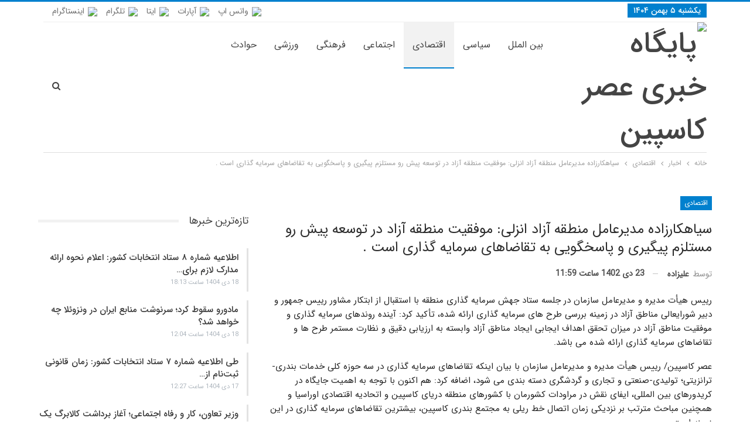

--- FILE ---
content_type: text/html; charset=UTF-8
request_url: https://asrecaspian.ir/1402/10/%D8%B3%DB%8C%D8%A7%D9%87%DA%A9%D8%A7%D8%B1%D8%B2%D8%A7%D8%AF%D9%87-%D9%85%D8%AF%DB%8C%D8%B1%D8%B9%D8%A7%D9%85%D9%84-%D9%85%D9%86%D8%B7%D9%82%D9%87-%D8%A2%D8%B2%D8%A7%D8%AF-%D8%A7%D9%86%D8%B2%D9%84/
body_size: 16927
content:
	<!DOCTYPE html>
		<!--[if IE 8]>
	<html class="ie ie8" dir="rtl" lang="fa-IR" prefix="og: https://ogp.me/ns#"> <![endif]-->
	<!--[if IE 9]>
	<html class="ie ie9" dir="rtl" lang="fa-IR" prefix="og: https://ogp.me/ns#"> <![endif]-->
	<!--[if gt IE 9]><!-->
<html dir="rtl" lang="fa-IR" prefix="og: https://ogp.me/ns#"> <!--<![endif]-->
	<head>
				<meta charset="UTF-8">
		<meta http-equiv="X-UA-Compatible" content="IE=edge">
		<meta name="viewport" content="width=device-width, initial-scale=1.0">
		<link rel="pingback" href="https://asrecaspian.ir/xmlrpc.php"/>

			<style>img:is([sizes="auto" i], [sizes^="auto," i]) { contain-intrinsic-size: 3000px 1500px }</style>
	
<!-- بهینه‌سازی موتور جستجو توسط Rank Math - https://rankmath.com/ -->
<title>سیاهکارزاده مدیرعامل منطقه آزاد انزلی: موفقیت منطقه آزاد در توسعه پیش رو مستلزم پیگیری و پاسخگویی به تقاضاهای سرمایه گذاری است . | پایگاه خبری عصر کاسپین</title>
<meta name="robots" content="index, follow, max-snippet:-1, max-video-preview:-1, max-image-preview:large"/>
<link rel="canonical" href="https://asrecaspian.ir/1402/10/%d8%b3%db%8c%d8%a7%d9%87%da%a9%d8%a7%d8%b1%d8%b2%d8%a7%d8%af%d9%87-%d9%85%d8%af%db%8c%d8%b1%d8%b9%d8%a7%d9%85%d9%84-%d9%85%d9%86%d8%b7%d9%82%d9%87-%d8%a2%d8%b2%d8%a7%d8%af-%d8%a7%d9%86%d8%b2%d9%84/" />
<meta property="og:locale" content="fa_IR" />
<meta property="og:type" content="article" />
<meta property="og:title" content="سیاهکارزاده مدیرعامل منطقه آزاد انزلی: موفقیت منطقه آزاد در توسعه پیش رو مستلزم پیگیری و پاسخگویی به تقاضاهای سرمایه گذاری است . | پایگاه خبری عصر کاسپین" />
<meta property="og:description" content="رییس هیأت مدیره و مدیرعامل سازمان در جلسه ستاد جهش سرمایه گذاری منطقه با استقبال از ابتکار مشاور رییس جمهور و دبیر شورایعالی مناطق آزاد در زمینه بررسی طرح های سرمایه گذاری ارائه شده، تأکید کرد: آینده روندهای سرمایه گذاری و موفقیت مناطق آزاد در میزان تحقق اهداف ایجابی ایجاد مناطق آزاد وابسته به ارزیابی [&hellip;]" />
<meta property="og:url" content="https://asrecaspian.ir/1402/10/%d8%b3%db%8c%d8%a7%d9%87%da%a9%d8%a7%d8%b1%d8%b2%d8%a7%d8%af%d9%87-%d9%85%d8%af%db%8c%d8%b1%d8%b9%d8%a7%d9%85%d9%84-%d9%85%d9%86%d8%b7%d9%82%d9%87-%d8%a2%d8%b2%d8%a7%d8%af-%d8%a7%d9%86%d8%b2%d9%84/" />
<meta property="og:site_name" content="پایگاه خبری عصر کاسپین" />
<meta property="article:tag" content="سیاهکارزاده" />
<meta property="article:section" content="اقتصادی" />
<meta property="article:published_time" content="2024-01-13T08:29:51+00:00" />
<meta name="twitter:card" content="summary_large_image" />
<meta name="twitter:title" content="سیاهکارزاده مدیرعامل منطقه آزاد انزلی: موفقیت منطقه آزاد در توسعه پیش رو مستلزم پیگیری و پاسخگویی به تقاضاهای سرمایه گذاری است . | پایگاه خبری عصر کاسپین" />
<meta name="twitter:description" content="رییس هیأت مدیره و مدیرعامل سازمان در جلسه ستاد جهش سرمایه گذاری منطقه با استقبال از ابتکار مشاور رییس جمهور و دبیر شورایعالی مناطق آزاد در زمینه بررسی طرح های سرمایه گذاری ارائه شده، تأکید کرد: آینده روندهای سرمایه گذاری و موفقیت مناطق آزاد در میزان تحقق اهداف ایجابی ایجاد مناطق آزاد وابسته به ارزیابی [&hellip;]" />
<meta name="twitter:label1" content="نویسنده" />
<meta name="twitter:data1" content="علیزاده" />
<meta name="twitter:label2" content="زمان خواندن" />
<meta name="twitter:data2" content="1 دقیقه" />
<script type="application/ld+json" class="rank-math-schema">{"@context":"https://schema.org","@graph":[{"@type":["NewsMediaOrganization","Organization"],"@id":"https://asrecaspian.ir/#organization","name":"\u067e\u0627\u06cc\u06af\u0627\u0647 \u062e\u0628\u0631\u06cc \u0639\u0635\u0631 \u06a9\u0627\u0633\u067e\u06cc\u0646","url":"https://asrecaspian.ir","logo":{"@type":"ImageObject","@id":"https://asrecaspian.ir/#logo","url":"http://dl.asrecaspian.ir//pictures/logo-2.png","contentUrl":"http://dl.asrecaspian.ir//pictures/logo-2.png","caption":"\u067e\u0627\u06cc\u06af\u0627\u0647 \u062e\u0628\u0631\u06cc \u0639\u0635\u0631 \u06a9\u0627\u0633\u067e\u06cc\u0646","inLanguage":"fa-IR","width":"","height":""}},{"@type":"WebSite","@id":"https://asrecaspian.ir/#website","url":"https://asrecaspian.ir","name":"\u067e\u0627\u06cc\u06af\u0627\u0647 \u062e\u0628\u0631\u06cc \u0639\u0635\u0631 \u06a9\u0627\u0633\u067e\u06cc\u0646","publisher":{"@id":"https://asrecaspian.ir/#organization"},"inLanguage":"fa-IR"},{"@type":"ImageObject","@id":"https://dl.asrecaspian.ir/pictures/2024/01/915dc112-9d94-46e3-aa36-3bbd04df67a5_20240111_093957.jpg","url":"https://dl.asrecaspian.ir/pictures/2024/01/915dc112-9d94-46e3-aa36-3bbd04df67a5_20240111_093957.jpg","width":"200","height":"200","inLanguage":"fa-IR"},{"@type":"WebPage","@id":"https://asrecaspian.ir/1402/10/%d8%b3%db%8c%d8%a7%d9%87%da%a9%d8%a7%d8%b1%d8%b2%d8%a7%d8%af%d9%87-%d9%85%d8%af%db%8c%d8%b1%d8%b9%d8%a7%d9%85%d9%84-%d9%85%d9%86%d8%b7%d9%82%d9%87-%d8%a2%d8%b2%d8%a7%d8%af-%d8%a7%d9%86%d8%b2%d9%84/#webpage","url":"https://asrecaspian.ir/1402/10/%d8%b3%db%8c%d8%a7%d9%87%da%a9%d8%a7%d8%b1%d8%b2%d8%a7%d8%af%d9%87-%d9%85%d8%af%db%8c%d8%b1%d8%b9%d8%a7%d9%85%d9%84-%d9%85%d9%86%d8%b7%d9%82%d9%87-%d8%a2%d8%b2%d8%a7%d8%af-%d8%a7%d9%86%d8%b2%d9%84/","name":"\u0633\u06cc\u0627\u0647\u06a9\u0627\u0631\u0632\u0627\u062f\u0647 \u0645\u062f\u06cc\u0631\u0639\u0627\u0645\u0644 \u0645\u0646\u0637\u0642\u0647 \u0622\u0632\u0627\u062f \u0627\u0646\u0632\u0644\u06cc: \u0645\u0648\u0641\u0642\u06cc\u062a \u0645\u0646\u0637\u0642\u0647 \u0622\u0632\u0627\u062f \u062f\u0631 \u062a\u0648\u0633\u0639\u0647 \u067e\u06cc\u0634 \u0631\u0648 \u0645\u0633\u062a\u0644\u0632\u0645 \u067e\u06cc\u06af\u06cc\u0631\u06cc \u0648 \u067e\u0627\u0633\u062e\u06af\u0648\u06cc\u06cc \u0628\u0647 \u062a\u0642\u0627\u0636\u0627\u0647\u0627\u06cc \u0633\u0631\u0645\u0627\u06cc\u0647 \u06af\u0630\u0627\u0631\u06cc \u0627\u0633\u062a . | \u067e\u0627\u06cc\u06af\u0627\u0647 \u062e\u0628\u0631\u06cc \u0639\u0635\u0631 \u06a9\u0627\u0633\u067e\u06cc\u0646","datePublished":"2024-01-13T11:59:51+03:30","dateModified":"2024-01-13T11:59:51+03:30","isPartOf":{"@id":"https://asrecaspian.ir/#website"},"primaryImageOfPage":{"@id":"https://dl.asrecaspian.ir/pictures/2024/01/915dc112-9d94-46e3-aa36-3bbd04df67a5_20240111_093957.jpg"},"inLanguage":"fa-IR"},{"@type":"Person","@id":"https://asrecaspian.ir/author/alizade/","name":"\u0639\u0644\u06cc\u0632\u0627\u062f\u0647","url":"https://asrecaspian.ir/author/alizade/","image":{"@type":"ImageObject","@id":"https://secure.gravatar.com/avatar/920775084e1517ec98d5b49487f71683a5ff29b610fe76bd1c68a938d376c242?s=96&amp;d=mm&amp;r=g","url":"https://secure.gravatar.com/avatar/920775084e1517ec98d5b49487f71683a5ff29b610fe76bd1c68a938d376c242?s=96&amp;d=mm&amp;r=g","caption":"\u0639\u0644\u06cc\u0632\u0627\u062f\u0647","inLanguage":"fa-IR"},"sameAs":["https://asrecaspian.ir/"],"worksFor":{"@id":"https://asrecaspian.ir/#organization"}},{"@type":"NewsArticle","headline":"\u0633\u06cc\u0627\u0647\u06a9\u0627\u0631\u0632\u0627\u062f\u0647 \u0645\u062f\u06cc\u0631\u0639\u0627\u0645\u0644 \u0645\u0646\u0637\u0642\u0647 \u0622\u0632\u0627\u062f \u0627\u0646\u0632\u0644\u06cc: \u0645\u0648\u0641\u0642\u06cc\u062a \u0645\u0646\u0637\u0642\u0647 \u0622\u0632\u0627\u062f \u062f\u0631 \u062a\u0648\u0633\u0639\u0647 \u067e\u06cc\u0634 \u0631\u0648 \u0645\u0633\u062a\u0644\u0632\u0645 \u067e\u06cc\u06af\u06cc\u0631\u06cc \u0648 \u067e\u0627\u0633\u062e\u06af\u0648\u06cc\u06cc \u0628\u0647","keywords":"\u0633\u06cc\u0627\u0647\u06a9\u0627\u0631\u0632\u0627\u062f\u0647","datePublished":"2024-01-13T11:59:51+03:30","dateModified":"2024-01-13T11:59:51+03:30","author":{"@id":"https://asrecaspian.ir/author/alizade/","name":"\u0639\u0644\u06cc\u0632\u0627\u062f\u0647"},"publisher":{"@id":"https://asrecaspian.ir/#organization"},"description":"\u0631\u06cc\u06cc\u0633 \u0647\u06cc\u0623\u062a \u0645\u062f\u06cc\u0631\u0647 \u0648 \u0645\u062f\u06cc\u0631\u0639\u0627\u0645\u0644 \u0633\u0627\u0632\u0645\u0627\u0646 \u062f\u0631 \u062c\u0644\u0633\u0647 \u0633\u062a\u0627\u062f \u062c\u0647\u0634 \u0633\u0631\u0645\u0627\u06cc\u0647 \u06af\u0630\u0627\u0631\u06cc \u0645\u0646\u0637\u0642\u0647 \u0628\u0627 \u0627\u0633\u062a\u0642\u0628\u0627\u0644 \u0627\u0632 \u0627\u0628\u062a\u06a9\u0627\u0631 \u0645\u0634\u0627\u0648\u0631 \u0631\u06cc\u06cc\u0633 \u062c\u0645\u0647\u0648\u0631 \u0648 \u062f\u0628\u06cc\u0631 \u0634\u0648\u0631\u0627\u06cc\u0639\u0627\u0644\u06cc \u0645\u0646\u0627\u0637\u0642 \u0622\u0632\u0627\u062f \u062f\u0631 \u0632\u0645\u06cc\u0646\u0647 \u0628\u0631\u0631\u0633\u06cc \u0637\u0631\u062d \u0647\u0627\u06cc \u0633\u0631\u0645\u0627\u06cc\u0647 \u06af\u0630\u0627\u0631\u06cc \u0627\u0631\u0627\u0626\u0647 \u0634\u062f\u0647\u060c \u062a\u0623\u06a9\u06cc\u062f \u06a9\u0631\u062f: \u0622\u06cc\u0646\u062f\u0647 \u0631\u0648\u0646\u062f\u0647\u0627\u06cc \u0633\u0631\u0645\u0627\u06cc\u0647 \u06af\u0630\u0627\u0631\u06cc \u0648 \u0645\u0648\u0641\u0642\u06cc\u062a \u0645\u0646\u0627\u0637\u0642 \u0622\u0632\u0627\u062f \u062f\u0631 \u0645\u06cc\u0632\u0627\u0646 \u062a\u062d\u0642\u0642 \u0627\u0647\u062f\u0627\u0641 \u0627\u06cc\u062c\u0627\u0628\u06cc \u0627\u06cc\u062c\u0627\u062f \u0645\u0646\u0627\u0637\u0642 \u0622\u0632\u0627\u062f \u0648\u0627\u0628\u0633\u062a\u0647 \u0628\u0647 \u0627\u0631\u0632\u06cc\u0627\u0628\u06cc \u062f\u0642\u06cc\u0642 \u0648 \u0646\u0638\u0627\u0631\u062a \u0645\u0633\u062a\u0645\u0631 \u0637\u0631\u062d \u0647\u0627 \u0648 \u062a\u0642\u0627\u0636\u0627\u0647\u0627\u06cc \u0633\u0631\u0645\u0627\u06cc\u0647 \u06af\u0630\u0627\u0631\u06cc \u0627\u0631\u0627\u0626\u0647 \u0634\u062f\u0647 \u0645\u06cc \u0628\u0627\u0634\u062f.","name":"\u0633\u06cc\u0627\u0647\u06a9\u0627\u0631\u0632\u0627\u062f\u0647 \u0645\u062f\u06cc\u0631\u0639\u0627\u0645\u0644 \u0645\u0646\u0637\u0642\u0647 \u0622\u0632\u0627\u062f \u0627\u0646\u0632\u0644\u06cc: \u0645\u0648\u0641\u0642\u06cc\u062a \u0645\u0646\u0637\u0642\u0647 \u0622\u0632\u0627\u062f \u062f\u0631 \u062a\u0648\u0633\u0639\u0647 \u067e\u06cc\u0634 \u0631\u0648 \u0645\u0633\u062a\u0644\u0632\u0645 \u067e\u06cc\u06af\u06cc\u0631\u06cc \u0648 \u067e\u0627\u0633\u062e\u06af\u0648\u06cc\u06cc \u0628\u0647","@id":"https://asrecaspian.ir/1402/10/%d8%b3%db%8c%d8%a7%d9%87%da%a9%d8%a7%d8%b1%d8%b2%d8%a7%d8%af%d9%87-%d9%85%d8%af%db%8c%d8%b1%d8%b9%d8%a7%d9%85%d9%84-%d9%85%d9%86%d8%b7%d9%82%d9%87-%d8%a2%d8%b2%d8%a7%d8%af-%d8%a7%d9%86%d8%b2%d9%84/#richSnippet","isPartOf":{"@id":"https://asrecaspian.ir/1402/10/%d8%b3%db%8c%d8%a7%d9%87%da%a9%d8%a7%d8%b1%d8%b2%d8%a7%d8%af%d9%87-%d9%85%d8%af%db%8c%d8%b1%d8%b9%d8%a7%d9%85%d9%84-%d9%85%d9%86%d8%b7%d9%82%d9%87-%d8%a2%d8%b2%d8%a7%d8%af-%d8%a7%d9%86%d8%b2%d9%84/#webpage"},"image":{"@id":"https://dl.asrecaspian.ir/pictures/2024/01/915dc112-9d94-46e3-aa36-3bbd04df67a5_20240111_093957.jpg"},"inLanguage":"fa-IR","mainEntityOfPage":{"@id":"https://asrecaspian.ir/1402/10/%d8%b3%db%8c%d8%a7%d9%87%da%a9%d8%a7%d8%b1%d8%b2%d8%a7%d8%af%d9%87-%d9%85%d8%af%db%8c%d8%b1%d8%b9%d8%a7%d9%85%d9%84-%d9%85%d9%86%d8%b7%d9%82%d9%87-%d8%a2%d8%b2%d8%a7%d8%af-%d8%a7%d9%86%d8%b2%d9%84/#webpage"}}]}</script>
<!-- /افزونه سئو ورپرس Rank Math -->


<!-- Better Open Graph, Schema.org & Twitter Integration -->
<meta property="og:locale" content="fa_ir"/>
<meta property="og:site_name" content="پایگاه خبری عصر کاسپین"/>
<meta property="og:url" content="https://asrecaspian.ir/1402/10/%d8%b3%db%8c%d8%a7%d9%87%da%a9%d8%a7%d8%b1%d8%b2%d8%a7%d8%af%d9%87-%d9%85%d8%af%db%8c%d8%b1%d8%b9%d8%a7%d9%85%d9%84-%d9%85%d9%86%d8%b7%d9%82%d9%87-%d8%a2%d8%b2%d8%a7%d8%af-%d8%a7%d9%86%d8%b2%d9%84/"/>
<meta property="og:title" content="سیاهکارزاده مدیرعامل منطقه آزاد انزلی: موفقیت منطقه آزاد در توسعه پیش رو مستلزم پیگیری و پاسخگویی به تقاضاهای سرمایه گذاری است ."/>
<meta property="og:image" content="https://dl.asrecaspian.ir/pictures/2024/01/915dc112-9d94-46e3-aa36-3bbd04df67a5_20240111_093957.jpg"/>
<meta property="article:section" content="اقتصادی"/>
<meta property="article:tag" content="سیاهکارزاده"/>
<meta property="og:description" content="رییس هیأت مدیره و مدیرعامل سازمان در جلسه ستاد جهش سرمایه گذاری منطقه با استقبال از ابتکار مشاور رییس جمهور و دبیر شورایعالی مناطق آزاد در زمینه بررسی طرح های سرمایه گذاری ارائه شده، تأکید کرد: آینده روندهای سرمایه گذاری و موفقیت مناطق آزاد در میزان "/>
<meta property="og:type" content="article"/>
<meta name="twitter:card" content="summary"/>
<meta name="twitter:url" content="https://asrecaspian.ir/1402/10/%d8%b3%db%8c%d8%a7%d9%87%da%a9%d8%a7%d8%b1%d8%b2%d8%a7%d8%af%d9%87-%d9%85%d8%af%db%8c%d8%b1%d8%b9%d8%a7%d9%85%d9%84-%d9%85%d9%86%d8%b7%d9%82%d9%87-%d8%a2%d8%b2%d8%a7%d8%af-%d8%a7%d9%86%d8%b2%d9%84/"/>
<meta name="twitter:title" content="سیاهکارزاده مدیرعامل منطقه آزاد انزلی: موفقیت منطقه آزاد در توسعه پیش رو مستلزم پیگیری و پاسخگویی به تقاضاهای سرمایه گذاری است ."/>
<meta name="twitter:description" content="رییس هیأت مدیره و مدیرعامل سازمان در جلسه ستاد جهش سرمایه گذاری منطقه با استقبال از ابتکار مشاور رییس جمهور و دبیر شورایعالی مناطق آزاد در زمینه بررسی طرح های سرمایه گذاری ارائه شده، تأکید کرد: آینده روندهای سرمایه گذاری و موفقیت مناطق آزاد در میزان "/>
<meta name="twitter:image" content="https://dl.asrecaspian.ir/pictures/2024/01/915dc112-9d94-46e3-aa36-3bbd04df67a5_20240111_093957.jpg"/>
<!-- / Better Open Graph, Schema.org & Twitter Integration. -->
<link rel='dns-prefetch' href='//fonts.googleapis.com' />
<link rel="alternate" type="application/rss+xml" title="پایگاه خبری عصر کاسپین &raquo; خوراک" href="https://asrecaspian.ir/feed/" />
<link rel="alternate" type="application/rss+xml" title="پایگاه خبری عصر کاسپین &raquo; خوراک دیدگاه‌ها" href="https://asrecaspian.ir/comments/feed/" />
<link rel="alternate" type="application/rss+xml" title="پایگاه خبری عصر کاسپین &raquo; سیاهکارزاده مدیرعامل منطقه آزاد انزلی: موفقیت منطقه آزاد در توسعه پیش رو مستلزم پیگیری و پاسخگویی به تقاضاهای سرمایه گذاری است . خوراک دیدگاه‌ها" href="https://asrecaspian.ir/1402/10/%d8%b3%db%8c%d8%a7%d9%87%da%a9%d8%a7%d8%b1%d8%b2%d8%a7%d8%af%d9%87-%d9%85%d8%af%db%8c%d8%b1%d8%b9%d8%a7%d9%85%d9%84-%d9%85%d9%86%d8%b7%d9%82%d9%87-%d8%a2%d8%b2%d8%a7%d8%af-%d8%a7%d9%86%d8%b2%d9%84/feed/" />
<script type="text/javascript">
/* <![CDATA[ */
window._wpemojiSettings = {"baseUrl":"https:\/\/s.w.org\/images\/core\/emoji\/16.0.1\/72x72\/","ext":".png","svgUrl":"https:\/\/s.w.org\/images\/core\/emoji\/16.0.1\/svg\/","svgExt":".svg","source":{"concatemoji":"https:\/\/asrecaspian.ir\/wp-includes\/js\/wp-emoji-release.min.js?ver=6.8.3"}};
/*! This file is auto-generated */
!function(s,n){var o,i,e;function c(e){try{var t={supportTests:e,timestamp:(new Date).valueOf()};sessionStorage.setItem(o,JSON.stringify(t))}catch(e){}}function p(e,t,n){e.clearRect(0,0,e.canvas.width,e.canvas.height),e.fillText(t,0,0);var t=new Uint32Array(e.getImageData(0,0,e.canvas.width,e.canvas.height).data),a=(e.clearRect(0,0,e.canvas.width,e.canvas.height),e.fillText(n,0,0),new Uint32Array(e.getImageData(0,0,e.canvas.width,e.canvas.height).data));return t.every(function(e,t){return e===a[t]})}function u(e,t){e.clearRect(0,0,e.canvas.width,e.canvas.height),e.fillText(t,0,0);for(var n=e.getImageData(16,16,1,1),a=0;a<n.data.length;a++)if(0!==n.data[a])return!1;return!0}function f(e,t,n,a){switch(t){case"flag":return n(e,"\ud83c\udff3\ufe0f\u200d\u26a7\ufe0f","\ud83c\udff3\ufe0f\u200b\u26a7\ufe0f")?!1:!n(e,"\ud83c\udde8\ud83c\uddf6","\ud83c\udde8\u200b\ud83c\uddf6")&&!n(e,"\ud83c\udff4\udb40\udc67\udb40\udc62\udb40\udc65\udb40\udc6e\udb40\udc67\udb40\udc7f","\ud83c\udff4\u200b\udb40\udc67\u200b\udb40\udc62\u200b\udb40\udc65\u200b\udb40\udc6e\u200b\udb40\udc67\u200b\udb40\udc7f");case"emoji":return!a(e,"\ud83e\udedf")}return!1}function g(e,t,n,a){var r="undefined"!=typeof WorkerGlobalScope&&self instanceof WorkerGlobalScope?new OffscreenCanvas(300,150):s.createElement("canvas"),o=r.getContext("2d",{willReadFrequently:!0}),i=(o.textBaseline="top",o.font="600 32px Arial",{});return e.forEach(function(e){i[e]=t(o,e,n,a)}),i}function t(e){var t=s.createElement("script");t.src=e,t.defer=!0,s.head.appendChild(t)}"undefined"!=typeof Promise&&(o="wpEmojiSettingsSupports",i=["flag","emoji"],n.supports={everything:!0,everythingExceptFlag:!0},e=new Promise(function(e){s.addEventListener("DOMContentLoaded",e,{once:!0})}),new Promise(function(t){var n=function(){try{var e=JSON.parse(sessionStorage.getItem(o));if("object"==typeof e&&"number"==typeof e.timestamp&&(new Date).valueOf()<e.timestamp+604800&&"object"==typeof e.supportTests)return e.supportTests}catch(e){}return null}();if(!n){if("undefined"!=typeof Worker&&"undefined"!=typeof OffscreenCanvas&&"undefined"!=typeof URL&&URL.createObjectURL&&"undefined"!=typeof Blob)try{var e="postMessage("+g.toString()+"("+[JSON.stringify(i),f.toString(),p.toString(),u.toString()].join(",")+"));",a=new Blob([e],{type:"text/javascript"}),r=new Worker(URL.createObjectURL(a),{name:"wpTestEmojiSupports"});return void(r.onmessage=function(e){c(n=e.data),r.terminate(),t(n)})}catch(e){}c(n=g(i,f,p,u))}t(n)}).then(function(e){for(var t in e)n.supports[t]=e[t],n.supports.everything=n.supports.everything&&n.supports[t],"flag"!==t&&(n.supports.everythingExceptFlag=n.supports.everythingExceptFlag&&n.supports[t]);n.supports.everythingExceptFlag=n.supports.everythingExceptFlag&&!n.supports.flag,n.DOMReady=!1,n.readyCallback=function(){n.DOMReady=!0}}).then(function(){return e}).then(function(){var e;n.supports.everything||(n.readyCallback(),(e=n.source||{}).concatemoji?t(e.concatemoji):e.wpemoji&&e.twemoji&&(t(e.twemoji),t(e.wpemoji)))}))}((window,document),window._wpemojiSettings);
/* ]]> */
</script>
<style id='wp-emoji-styles-inline-css' type='text/css'>

	img.wp-smiley, img.emoji {
		display: inline !important;
		border: none !important;
		box-shadow: none !important;
		height: 1em !important;
		width: 1em !important;
		margin: 0 0.07em !important;
		vertical-align: -0.1em !important;
		background: none !important;
		padding: 0 !important;
	}
</style>
<link rel='stylesheet' id='wp-block-library-rtl-css' href='https://asrecaspian.ir/wp-includes/css/dist/block-library/style-rtl.min.css?ver=6.8.3' type='text/css' media='all' />
<style id='classic-theme-styles-inline-css' type='text/css'>
/*! This file is auto-generated */
.wp-block-button__link{color:#fff;background-color:#32373c;border-radius:9999px;box-shadow:none;text-decoration:none;padding:calc(.667em + 2px) calc(1.333em + 2px);font-size:1.125em}.wp-block-file__button{background:#32373c;color:#fff;text-decoration:none}
</style>
<style id='global-styles-inline-css' type='text/css'>
:root{--wp--preset--aspect-ratio--square: 1;--wp--preset--aspect-ratio--4-3: 4/3;--wp--preset--aspect-ratio--3-4: 3/4;--wp--preset--aspect-ratio--3-2: 3/2;--wp--preset--aspect-ratio--2-3: 2/3;--wp--preset--aspect-ratio--16-9: 16/9;--wp--preset--aspect-ratio--9-16: 9/16;--wp--preset--color--black: #000000;--wp--preset--color--cyan-bluish-gray: #abb8c3;--wp--preset--color--white: #ffffff;--wp--preset--color--pale-pink: #f78da7;--wp--preset--color--vivid-red: #cf2e2e;--wp--preset--color--luminous-vivid-orange: #ff6900;--wp--preset--color--luminous-vivid-amber: #fcb900;--wp--preset--color--light-green-cyan: #7bdcb5;--wp--preset--color--vivid-green-cyan: #00d084;--wp--preset--color--pale-cyan-blue: #8ed1fc;--wp--preset--color--vivid-cyan-blue: #0693e3;--wp--preset--color--vivid-purple: #9b51e0;--wp--preset--gradient--vivid-cyan-blue-to-vivid-purple: linear-gradient(135deg,rgba(6,147,227,1) 0%,rgb(155,81,224) 100%);--wp--preset--gradient--light-green-cyan-to-vivid-green-cyan: linear-gradient(135deg,rgb(122,220,180) 0%,rgb(0,208,130) 100%);--wp--preset--gradient--luminous-vivid-amber-to-luminous-vivid-orange: linear-gradient(135deg,rgba(252,185,0,1) 0%,rgba(255,105,0,1) 100%);--wp--preset--gradient--luminous-vivid-orange-to-vivid-red: linear-gradient(135deg,rgba(255,105,0,1) 0%,rgb(207,46,46) 100%);--wp--preset--gradient--very-light-gray-to-cyan-bluish-gray: linear-gradient(135deg,rgb(238,238,238) 0%,rgb(169,184,195) 100%);--wp--preset--gradient--cool-to-warm-spectrum: linear-gradient(135deg,rgb(74,234,220) 0%,rgb(151,120,209) 20%,rgb(207,42,186) 40%,rgb(238,44,130) 60%,rgb(251,105,98) 80%,rgb(254,248,76) 100%);--wp--preset--gradient--blush-light-purple: linear-gradient(135deg,rgb(255,206,236) 0%,rgb(152,150,240) 100%);--wp--preset--gradient--blush-bordeaux: linear-gradient(135deg,rgb(254,205,165) 0%,rgb(254,45,45) 50%,rgb(107,0,62) 100%);--wp--preset--gradient--luminous-dusk: linear-gradient(135deg,rgb(255,203,112) 0%,rgb(199,81,192) 50%,rgb(65,88,208) 100%);--wp--preset--gradient--pale-ocean: linear-gradient(135deg,rgb(255,245,203) 0%,rgb(182,227,212) 50%,rgb(51,167,181) 100%);--wp--preset--gradient--electric-grass: linear-gradient(135deg,rgb(202,248,128) 0%,rgb(113,206,126) 100%);--wp--preset--gradient--midnight: linear-gradient(135deg,rgb(2,3,129) 0%,rgb(40,116,252) 100%);--wp--preset--font-size--small: 13px;--wp--preset--font-size--medium: 20px;--wp--preset--font-size--large: 36px;--wp--preset--font-size--x-large: 42px;--wp--preset--spacing--20: 0.44rem;--wp--preset--spacing--30: 0.67rem;--wp--preset--spacing--40: 1rem;--wp--preset--spacing--50: 1.5rem;--wp--preset--spacing--60: 2.25rem;--wp--preset--spacing--70: 3.38rem;--wp--preset--spacing--80: 5.06rem;--wp--preset--shadow--natural: 6px 6px 9px rgba(0, 0, 0, 0.2);--wp--preset--shadow--deep: 12px 12px 50px rgba(0, 0, 0, 0.4);--wp--preset--shadow--sharp: 6px 6px 0px rgba(0, 0, 0, 0.2);--wp--preset--shadow--outlined: 6px 6px 0px -3px rgba(255, 255, 255, 1), 6px 6px rgba(0, 0, 0, 1);--wp--preset--shadow--crisp: 6px 6px 0px rgba(0, 0, 0, 1);}:where(.is-layout-flex){gap: 0.5em;}:where(.is-layout-grid){gap: 0.5em;}body .is-layout-flex{display: flex;}.is-layout-flex{flex-wrap: wrap;align-items: center;}.is-layout-flex > :is(*, div){margin: 0;}body .is-layout-grid{display: grid;}.is-layout-grid > :is(*, div){margin: 0;}:where(.wp-block-columns.is-layout-flex){gap: 2em;}:where(.wp-block-columns.is-layout-grid){gap: 2em;}:where(.wp-block-post-template.is-layout-flex){gap: 1.25em;}:where(.wp-block-post-template.is-layout-grid){gap: 1.25em;}.has-black-color{color: var(--wp--preset--color--black) !important;}.has-cyan-bluish-gray-color{color: var(--wp--preset--color--cyan-bluish-gray) !important;}.has-white-color{color: var(--wp--preset--color--white) !important;}.has-pale-pink-color{color: var(--wp--preset--color--pale-pink) !important;}.has-vivid-red-color{color: var(--wp--preset--color--vivid-red) !important;}.has-luminous-vivid-orange-color{color: var(--wp--preset--color--luminous-vivid-orange) !important;}.has-luminous-vivid-amber-color{color: var(--wp--preset--color--luminous-vivid-amber) !important;}.has-light-green-cyan-color{color: var(--wp--preset--color--light-green-cyan) !important;}.has-vivid-green-cyan-color{color: var(--wp--preset--color--vivid-green-cyan) !important;}.has-pale-cyan-blue-color{color: var(--wp--preset--color--pale-cyan-blue) !important;}.has-vivid-cyan-blue-color{color: var(--wp--preset--color--vivid-cyan-blue) !important;}.has-vivid-purple-color{color: var(--wp--preset--color--vivid-purple) !important;}.has-black-background-color{background-color: var(--wp--preset--color--black) !important;}.has-cyan-bluish-gray-background-color{background-color: var(--wp--preset--color--cyan-bluish-gray) !important;}.has-white-background-color{background-color: var(--wp--preset--color--white) !important;}.has-pale-pink-background-color{background-color: var(--wp--preset--color--pale-pink) !important;}.has-vivid-red-background-color{background-color: var(--wp--preset--color--vivid-red) !important;}.has-luminous-vivid-orange-background-color{background-color: var(--wp--preset--color--luminous-vivid-orange) !important;}.has-luminous-vivid-amber-background-color{background-color: var(--wp--preset--color--luminous-vivid-amber) !important;}.has-light-green-cyan-background-color{background-color: var(--wp--preset--color--light-green-cyan) !important;}.has-vivid-green-cyan-background-color{background-color: var(--wp--preset--color--vivid-green-cyan) !important;}.has-pale-cyan-blue-background-color{background-color: var(--wp--preset--color--pale-cyan-blue) !important;}.has-vivid-cyan-blue-background-color{background-color: var(--wp--preset--color--vivid-cyan-blue) !important;}.has-vivid-purple-background-color{background-color: var(--wp--preset--color--vivid-purple) !important;}.has-black-border-color{border-color: var(--wp--preset--color--black) !important;}.has-cyan-bluish-gray-border-color{border-color: var(--wp--preset--color--cyan-bluish-gray) !important;}.has-white-border-color{border-color: var(--wp--preset--color--white) !important;}.has-pale-pink-border-color{border-color: var(--wp--preset--color--pale-pink) !important;}.has-vivid-red-border-color{border-color: var(--wp--preset--color--vivid-red) !important;}.has-luminous-vivid-orange-border-color{border-color: var(--wp--preset--color--luminous-vivid-orange) !important;}.has-luminous-vivid-amber-border-color{border-color: var(--wp--preset--color--luminous-vivid-amber) !important;}.has-light-green-cyan-border-color{border-color: var(--wp--preset--color--light-green-cyan) !important;}.has-vivid-green-cyan-border-color{border-color: var(--wp--preset--color--vivid-green-cyan) !important;}.has-pale-cyan-blue-border-color{border-color: var(--wp--preset--color--pale-cyan-blue) !important;}.has-vivid-cyan-blue-border-color{border-color: var(--wp--preset--color--vivid-cyan-blue) !important;}.has-vivid-purple-border-color{border-color: var(--wp--preset--color--vivid-purple) !important;}.has-vivid-cyan-blue-to-vivid-purple-gradient-background{background: var(--wp--preset--gradient--vivid-cyan-blue-to-vivid-purple) !important;}.has-light-green-cyan-to-vivid-green-cyan-gradient-background{background: var(--wp--preset--gradient--light-green-cyan-to-vivid-green-cyan) !important;}.has-luminous-vivid-amber-to-luminous-vivid-orange-gradient-background{background: var(--wp--preset--gradient--luminous-vivid-amber-to-luminous-vivid-orange) !important;}.has-luminous-vivid-orange-to-vivid-red-gradient-background{background: var(--wp--preset--gradient--luminous-vivid-orange-to-vivid-red) !important;}.has-very-light-gray-to-cyan-bluish-gray-gradient-background{background: var(--wp--preset--gradient--very-light-gray-to-cyan-bluish-gray) !important;}.has-cool-to-warm-spectrum-gradient-background{background: var(--wp--preset--gradient--cool-to-warm-spectrum) !important;}.has-blush-light-purple-gradient-background{background: var(--wp--preset--gradient--blush-light-purple) !important;}.has-blush-bordeaux-gradient-background{background: var(--wp--preset--gradient--blush-bordeaux) !important;}.has-luminous-dusk-gradient-background{background: var(--wp--preset--gradient--luminous-dusk) !important;}.has-pale-ocean-gradient-background{background: var(--wp--preset--gradient--pale-ocean) !important;}.has-electric-grass-gradient-background{background: var(--wp--preset--gradient--electric-grass) !important;}.has-midnight-gradient-background{background: var(--wp--preset--gradient--midnight) !important;}.has-small-font-size{font-size: var(--wp--preset--font-size--small) !important;}.has-medium-font-size{font-size: var(--wp--preset--font-size--medium) !important;}.has-large-font-size{font-size: var(--wp--preset--font-size--large) !important;}.has-x-large-font-size{font-size: var(--wp--preset--font-size--x-large) !important;}
:where(.wp-block-post-template.is-layout-flex){gap: 1.25em;}:where(.wp-block-post-template.is-layout-grid){gap: 1.25em;}
:where(.wp-block-columns.is-layout-flex){gap: 2em;}:where(.wp-block-columns.is-layout-grid){gap: 2em;}
:root :where(.wp-block-pullquote){font-size: 1.5em;line-height: 1.6;}
</style>
<link rel='stylesheet' id='contact-form-7-css' href='https://asrecaspian.ir/wp-content/plugins/contact-form-7/includes/css/styles.css?ver=6.0.6' type='text/css' media='all' />
<link rel='stylesheet' id='contact-form-7-rtl-css' href='https://asrecaspian.ir/wp-content/plugins/contact-form-7/includes/css/styles-rtl.css?ver=6.0.6' type='text/css' media='all' />
<link rel='stylesheet' id='publisher-child-css' href='https://asrecaspian.ir/wp-content/themes/publisher-child/style.css?ver=1.0.0' type='text/css' media='all' />
<link rel='stylesheet' id='better-framework-main-fonts-css' href='https://fonts.googleapis.com/css?family=Roboto:500&#038;display=swap' type='text/css' media='all' />
<script type="text/javascript" src="https://asrecaspian.ir/wp-includes/js/jquery/jquery.min.js?ver=3.7.1" id="jquery-core-js"></script>
<script type="text/javascript" src="https://asrecaspian.ir/wp-includes/js/jquery/jquery-migrate.min.js?ver=3.4.1" id="jquery-migrate-js"></script>
<!--[if lt IE 9]>
<script type="text/javascript" src="https://asrecaspian.ir/wp-content/themes/publisher/includes/libs/better-framework/assets/js/html5shiv.min.js?ver=3.15.0" id="bf-html5shiv-js"></script>
<![endif]-->
<!--[if lt IE 9]>
<script type="text/javascript" src="https://asrecaspian.ir/wp-content/themes/publisher/includes/libs/better-framework/assets/js/respond.min.js?ver=3.15.0" id="bf-respond-js"></script>
<![endif]-->
<link rel="https://api.w.org/" href="https://asrecaspian.ir/wp-json/" /><link rel="alternate" title="JSON" type="application/json" href="https://asrecaspian.ir/wp-json/wp/v2/posts/61181" /><link rel="EditURI" type="application/rsd+xml" title="RSD" href="https://asrecaspian.ir/xmlrpc.php?rsd" />
<meta name="generator" content="WordPress 6.8.3" />
<link rel='shortlink' href='https://asrecaspian.ir/?p=61181' />
<link rel="alternate" title="oEmbed (JSON)" type="application/json+oembed" href="https://asrecaspian.ir/wp-json/oembed/1.0/embed?url=https%3A%2F%2Fasrecaspian.ir%2F1402%2F10%2F%25d8%25b3%25db%258c%25d8%25a7%25d9%2587%25da%25a9%25d8%25a7%25d8%25b1%25d8%25b2%25d8%25a7%25d8%25af%25d9%2587-%25d9%2585%25d8%25af%25db%258c%25d8%25b1%25d8%25b9%25d8%25a7%25d9%2585%25d9%2584-%25d9%2585%25d9%2586%25d8%25b7%25d9%2582%25d9%2587-%25d8%25a2%25d8%25b2%25d8%25a7%25d8%25af-%25d8%25a7%25d9%2586%25d8%25b2%25d9%2584%2F" />
<link rel="alternate" title="oEmbed (XML)" type="text/xml+oembed" href="https://asrecaspian.ir/wp-json/oembed/1.0/embed?url=https%3A%2F%2Fasrecaspian.ir%2F1402%2F10%2F%25d8%25b3%25db%258c%25d8%25a7%25d9%2587%25da%25a9%25d8%25a7%25d8%25b1%25d8%25b2%25d8%25a7%25d8%25af%25d9%2587-%25d9%2585%25d8%25af%25db%258c%25d8%25b1%25d8%25b9%25d8%25a7%25d9%2585%25d9%2584-%25d9%2585%25d9%2586%25d8%25b7%25d9%2582%25d9%2587-%25d8%25a2%25d8%25b2%25d8%25a7%25d8%25af-%25d8%25a7%25d9%2586%25d8%25b2%25d9%2584%2F&#038;format=xml" />
			<link rel="amphtml" href="https://asrecaspian.ir/amp/1402/10/%D8%B3%DB%8C%D8%A7%D9%87%DA%A9%D8%A7%D8%B1%D8%B2%D8%A7%D8%AF%D9%87-%D9%85%D8%AF%DB%8C%D8%B1%D8%B9%D8%A7%D9%85%D9%84-%D9%85%D9%86%D8%B7%D9%82%D9%87-%D8%A2%D8%B2%D8%A7%D8%AF-%D8%A7%D9%86%D8%B2%D9%84/"/>
			<script>
            !function(e,t,n){e.yektanetAnalyticsObject=n,e[n]=e[n]||function(){e[n].q.push(arguments)},e[n].q=e[n].q||[];var a=t.getElementsByTagName("head")[0],r=new Date,c="https://cdn.yektanet.com/superscript/4Mnw3r7Y/native-asrecaspian.ir-39940/yn_pub.js?v="+r.getFullYear().toString()+"0"+r.getMonth()+"0"+r.getDate()+"0"+r.getHours(),s=t.createElement("link");s.rel="preload",s.as="script",s.href=c,a.appendChild(s);var l=t.createElement("script");l.async=!0,l.src=c,a.appendChild(l)}(window,document,"yektanet");
        </script>
<meta name="generator" content="Powered by WPBakery Page Builder - drag and drop page builder for WordPress."/>
<script type="application/ld+json">{
    "@context": "http://schema.org/",
    "@type": "Organization",
    "@id": "#organization",
    "logo": {
        "@type": "ImageObject",
        "url": "https://dl.asrecaspian.ir/pictures/logo-2.png"
    },
    "url": "https://asrecaspian.ir/",
    "name": "\u067e\u0627\u06cc\u06af\u0627\u0647 \u062e\u0628\u0631\u06cc \u0639\u0635\u0631 \u06a9\u0627\u0633\u067e\u06cc\u0646",
    "description": "\u0627\u062e\u0628\u0627\u0631 \u0631\u0648\u0632 \u0627\u06cc\u0631\u0627\u0646 \u0648 \u06af\u06cc\u0644\u0627\u0646"
}</script>
<script type="application/ld+json">{
    "@context": "http://schema.org/",
    "@type": "WebSite",
    "name": "\u067e\u0627\u06cc\u06af\u0627\u0647 \u062e\u0628\u0631\u06cc \u0639\u0635\u0631 \u06a9\u0627\u0633\u067e\u06cc\u0646",
    "alternateName": "\u0627\u062e\u0628\u0627\u0631 \u0631\u0648\u0632 \u0627\u06cc\u0631\u0627\u0646 \u0648 \u06af\u06cc\u0644\u0627\u0646",
    "url": "https://asrecaspian.ir/"
}</script>
<script type="application/ld+json">{
    "@context": "http://schema.org/",
    "@type": "BlogPosting",
    "headline": "\u0633\u06cc\u0627\u0647\u06a9\u0627\u0631\u0632\u0627\u062f\u0647 \u0645\u062f\u06cc\u0631\u0639\u0627\u0645\u0644 \u0645\u0646\u0637\u0642\u0647 \u0622\u0632\u0627\u062f \u0627\u0646\u0632\u0644\u06cc: \u0645\u0648\u0641\u0642\u06cc\u062a \u0645\u0646\u0637\u0642\u0647 \u0622\u0632\u0627\u062f \u062f\u0631 \u062a\u0648\u0633\u0639\u0647 \u067e\u06cc\u0634 \u0631\u0648 \u0645\u0633\u062a\u0644\u0632\u0645 \u067e\u06cc\u06af\u06cc\u0631\u06cc \u0648 \u067e\u0627\u0633\u062e\u06af\u0648\u06cc\u06cc \u0628\u0647 \u062a\u0642\u0627\u0636\u0627\u0647\u0627\u06cc \u0633\u0631\u0645\u0627\u06cc\u0647 \u06af\u0630\u0627\u0631\u06cc \u0627\u0633\u062a .",
    "description": "\u0631\u06cc\u06cc\u0633 \u0647\u06cc\u0623\u062a \u0645\u062f\u06cc\u0631\u0647 \u0648 \u0645\u062f\u06cc\u0631\u0639\u0627\u0645\u0644 \u0633\u0627\u0632\u0645\u0627\u0646 \u062f\u0631 \u062c\u0644\u0633\u0647 \u0633\u062a\u0627\u062f \u062c\u0647\u0634 \u0633\u0631\u0645\u0627\u06cc\u0647 \u06af\u0630\u0627\u0631\u06cc \u0645\u0646\u0637\u0642\u0647 \u0628\u0627 \u0627\u0633\u062a\u0642\u0628\u0627\u0644 \u0627\u0632 \u0627\u0628\u062a\u06a9\u0627\u0631 \u0645\u0634\u0627\u0648\u0631 \u0631\u06cc\u06cc\u0633 \u062c\u0645\u0647\u0648\u0631 \u0648 \u062f\u0628\u06cc\u0631 \u0634\u0648\u0631\u0627\u06cc\u0639\u0627\u0644\u06cc \u0645\u0646\u0627\u0637\u0642 \u0622\u0632\u0627\u062f \u062f\u0631 \u0632\u0645\u06cc\u0646\u0647 \u0628\u0631\u0631\u0633\u06cc \u0637\u0631\u062d \u0647\u0627\u06cc \u0633\u0631\u0645\u0627\u06cc\u0647 \u06af\u0630\u0627\u0631\u06cc \u0627\u0631\u0627\u0626\u0647 \u0634\u062f\u0647\u060c \u062a\u0623\u06a9\u06cc\u062f \u06a9\u0631\u062f: \u0622\u06cc\u0646\u062f\u0647 \u0631\u0648\u0646\u062f\u0647\u0627\u06cc \u0633\u0631\u0645\u0627\u06cc\u0647 \u06af\u0630\u0627\u0631\u06cc \u0648 \u0645\u0648\u0641\u0642\u06cc\u062a \u0645\u0646\u0627\u0637\u0642 \u0622\u0632\u0627\u062f \u062f\u0631 \u0645\u06cc\u0632\u0627\u0646 ",
    "datePublished": "2024-01-13",
    "dateModified": "2024-01-13",
    "author": {
        "@type": "Person",
        "@id": "#person-",
        "name": "\u0639\u0644\u06cc\u0632\u0627\u062f\u0647"
    },
    "image": "https://dl.asrecaspian.ir/pictures/2024/01/915dc112-9d94-46e3-aa36-3bbd04df67a5_20240111_093957.jpg",
    "interactionStatistic": [
        {
            "@type": "InteractionCounter",
            "interactionType": "http://schema.org/CommentAction",
            "userInteractionCount": "0"
        }
    ],
    "publisher": {
        "@id": "#organization"
    },
    "mainEntityOfPage": "https://asrecaspian.ir/1402/10/%d8%b3%db%8c%d8%a7%d9%87%da%a9%d8%a7%d8%b1%d8%b2%d8%a7%d8%af%d9%87-%d9%85%d8%af%db%8c%d8%b1%d8%b9%d8%a7%d9%85%d9%84-%d9%85%d9%86%d8%b7%d9%82%d9%87-%d8%a2%d8%b2%d8%a7%d8%af-%d8%a7%d9%86%d8%b2%d9%84/"
}</script>
<link rel='stylesheet' id='bs-icons' href='https://asrecaspian.ir/wp-content/themes/publisher/includes/libs/better-framework/assets/css/bs-icons.css' type='text/css' media='all' />
<link rel='stylesheet' id='better-social-counter' href='https://asrecaspian.ir/wp-content/plugins/better-social-counter/css/style.min.css' type='text/css' media='all' />
<link rel='stylesheet' id='better-social-counter-rtl' href='https://asrecaspian.ir/wp-content/plugins/better-social-counter/css/rtl.min.css' type='text/css' media='all' />
<link rel='stylesheet' id='bf-slick' href='https://asrecaspian.ir/wp-content/themes/publisher/includes/libs/better-framework/assets/css/slick.min.css' type='text/css' media='all' />
<link rel='stylesheet' id='pretty-photo' href='https://asrecaspian.ir/wp-content/themes/publisher/includes/libs/better-framework/assets/css/pretty-photo.min.css' type='text/css' media='all' />
<link rel='stylesheet' id='theme-libs' href='https://asrecaspian.ir/wp-content/themes/publisher/css/theme-libs.min.css' type='text/css' media='all' />
<link rel='stylesheet' id='fontawesome' href='https://asrecaspian.ir/wp-content/themes/publisher/includes/libs/better-framework/assets/css/font-awesome.min.css' type='text/css' media='all' />
<link rel='stylesheet' id='publisher' href='https://asrecaspian.ir/wp-content/themes/publisher/style-7.11.0.min.css' type='text/css' media='all' />
<link rel='stylesheet' id='publisher-rtl' href='https://asrecaspian.ir/wp-content/themes/publisher/rtl.min.css' type='text/css' media='all' />
<link rel='stylesheet' id='vc-rtl-grid' href='https://asrecaspian.ir/wp-content/themes/publisher//css/vc-rtl-grid.min.css' type='text/css' media='all' />
<link rel='stylesheet' id='7.11.0-1767594209' href='https://asrecaspian.ir/wp-content/bs-booster-cache/8bb956ca5532fd43ddbbc7ab9f90530d.css' type='text/css' media='all' />
<link rel="icon" href="https://dl.asrecaspian.ir/pictures/2025/05/cropped-InShot_20250527_012834530.jpg" sizes="32x32" />
<link rel="icon" href="https://dl.asrecaspian.ir/pictures/2025/05/cropped-InShot_20250527_012834530.jpg" sizes="192x192" />
<link rel="apple-touch-icon" href="https://dl.asrecaspian.ir/pictures/2025/05/cropped-InShot_20250527_012834530.jpg" />
<meta name="msapplication-TileImage" content="https://dl.asrecaspian.ir/pictures/2025/05/cropped-InShot_20250527_012834530.jpg" />

<!-- BetterFramework Head Inline CSS -->
<style>
ul.menu>li:first-child {
    float: right !important;
}
ul.menu>li{
    float: left;
}
img.b-loaded {
    width: auto;
    height: auto;
    max-width: 100%;
}

</style>
<!-- /BetterFramework Head Inline CSS-->
<noscript><style> .wpb_animate_when_almost_visible { opacity: 1; }</style></noscript>	</head>

<body data-rsssl=1 class="rtl wp-singular post-template-default single single-post postid-61181 single-format-standard wp-theme-publisher wp-child-theme-publisher-child bs-theme bs-publisher bs-publisher-clean-magazine active-light-box active-top-line bs-vc-rtl-grid close-rh page-layout-2-col page-layout-2-col-right full-width main-menu-boxed active-ajax-search single-prim-cat-56 single-cat-56  wpb-js-composer js-comp-ver-6.7.0 vc_responsive bs-ll-a" dir="rtl">
		<div class="main-wrap content-main-wrap">
			<header id="header" class="site-header header-style-5 boxed" itemscope="itemscope" itemtype="https://schema.org/WPHeader">
		<section class="topbar topbar-style-1 hidden-xs hidden-xs">
	<div class="content-wrap">
		<div class="container">
			<div class="topbar-inner clearfix">

				
				<div class="section-menu">
						<div id="menu-top" class="menu top-menu-wrapper" role="navigation" itemscope="itemscope" itemtype="https://schema.org/SiteNavigationElement">
		<nav class="top-menu-container">

			<ul id="top-navigation" class="top-menu menu clearfix bsm-pure">
									<li id="topbar-date" class="menu-item menu-item-date">
					<span
						class="topbar-date">یکشنبه ۵ بهمن ۱۴۰۴</span>
					</li>
					<li id="menu-item-67565" class="menu-have-icon menu-icon-type-bs-icons menu-icon-type-custom-icon menu-item menu-item-type-custom menu-item-object-custom better-anim-fade menu-item-67565"><a href="https://instagram.com/asrecaspian"><i class="bf-icon bf-custom-icon "><img style="max-width:20px;max-height:20px" src="https://dl.asrecaspian.ir/pictures/2024/10/Instagram_icon.png"></i>اینستاگرام</a></li>
<li id="menu-item-725" class="menu-have-icon menu-icon-type-bs-icons menu-icon-type-custom-icon menu-item menu-item-type-custom menu-item-object-custom better-anim-fade menu-item-725"><a href="https://t.me/asrecaspian"><i class="bf-icon bf-custom-icon "><img style="max-width:20px;max-height:20px" src="https://dl.asrecaspian.ir/pictures/2024/10/Telegram_logo.png"></i>تلگرام</a></li>
<li id="menu-item-67571" class="menu-have-icon menu-icon-type-custom-icon menu-item menu-item-type-custom menu-item-object-custom better-anim-fade menu-item-67571"><a href="https://eitaa.com/asrecaspian1"><i class="bf-icon bf-custom-icon "><img style="max-width:20px;max-height:20px" src="https://dl.asrecaspian.ir/pictures/2024/10/eita-logo.png"></i>ایتا</a></li>
<li id="menu-item-67566" class="menu-have-icon menu-icon-type-custom-icon menu-item menu-item-type-custom menu-item-object-custom better-anim-fade menu-item-67566"><a href="https://www.aparat.com/asrecaspian"><i class="bf-icon bf-custom-icon "><img style="max-width:20px;max-height:20px" src="https://dl.asrecaspian.ir/pictures/2024/10/Aparat_Icon.png"></i>آپارات</a></li>
<li id="menu-item-67573" class="menu-have-icon menu-icon-type-custom-icon menu-item menu-item-type-custom menu-item-object-custom better-anim-fade menu-item-67573"><a href="https://chat.whatsapp.com/Dm1qlQxQvkJ9uFzvRXpORq"><i class="bf-icon bf-custom-icon "><img style="max-width:20px;max-height:20px" src="https://dl.asrecaspian.ir/pictures/2024/10/WhatsApp_icon.png"></i>واتس اپ</a></li>
			</ul>

		</nav>
	</div>
				</div>
			</div>
		</div>
	</div>
</section>
		<div class="content-wrap">
			<div class="container">
				<div class="header-inner clearfix">
					<div id="site-branding" class="site-branding">
	<p  id="site-title" class="logo h1 img-logo">
	<a href="https://asrecaspian.ir/" itemprop="url" rel="home">
					<img id="site-logo" src="https://dl.asrecaspian.ir/pictures/logo-2.png"
			     alt="پایگاه خبری عصر کاسپین"  />

			<span class="site-title">پایگاه خبری عصر کاسپین - اخبار روز ایران و گیلان</span>
				</a>
</p>
</div><!-- .site-branding -->
<nav id="menu-main" class="menu main-menu-container  show-search-item menu-actions-btn-width-1" role="navigation" itemscope="itemscope" itemtype="https://schema.org/SiteNavigationElement">
			<div class="menu-action-buttons width-1">
							<div class="search-container close">
					<span class="search-handler"><i class="fa fa-search"></i></span>

					<div class="search-box clearfix">
						<form role="search" method="get" class="search-form clearfix" action="https://asrecaspian.ir">
	<input type="search" class="search-field"
	       placeholder="جستجو کردن..."
	       value="" name="s"
	       title="جستجو برای:"
	       autocomplete="off">
	<input type="submit" class="search-submit" value="جستجو کردن">
</form><!-- .search-form -->
					</div>
				</div>
						</div>
			<ul id="main-navigation" class="main-menu menu bsm-pure clearfix">
		<li id="menu-item-739" class="menu-item menu-item-type-taxonomy menu-item-object-category menu-term-49 better-anim-fade menu-item-739"><a href="https://asrecaspian.ir/category/news/world/">بین الملل</a></li>
<li id="menu-item-740" class="menu-item menu-item-type-taxonomy menu-item-object-category menu-term-50 better-anim-fade menu-item-740"><a href="https://asrecaspian.ir/category/news/%d8%b3%db%8c%d8%a7%d8%b3%db%8c/">سیاسی</a></li>
<li id="menu-item-748" class="menu-item menu-item-type-taxonomy menu-item-object-category current-post-ancestor current-menu-parent current-post-parent menu-term-56 better-anim-fade menu-item-748"><a href="https://asrecaspian.ir/category/news/%d8%a7%d9%82%d8%aa%d8%b5%d8%a7%d8%af%db%8c/">اقتصادی</a></li>
<li id="menu-item-741" class="menu-item menu-item-type-taxonomy menu-item-object-category menu-term-51 better-anim-fade menu-item-741"><a href="https://asrecaspian.ir/category/news/%d8%a7%d8%ac%d8%aa%d9%85%d8%a7%d8%b9%db%8c/">اجتماعی</a></li>
<li id="menu-item-745" class="menu-item menu-item-type-taxonomy menu-item-object-category menu-term-54 better-anim-fade menu-item-745"><a href="https://asrecaspian.ir/category/news/%d9%81%d8%b1%d9%87%d9%86%da%af%db%8c/">فرهنگی</a></li>
<li id="menu-item-744" class="menu-item menu-item-type-taxonomy menu-item-object-category menu-term-53 better-anim-fade menu-item-744"><a href="https://asrecaspian.ir/category/news/%d9%88%d8%b1%d8%b2%d8%b4%db%8c/">ورزشی</a></li>
<li id="menu-item-743" class="menu-item menu-item-type-taxonomy menu-item-object-category menu-term-52 better-anim-fade menu-item-743"><a href="https://asrecaspian.ir/category/news/%d8%ad%d9%88%d8%a7%d8%af%d8%ab/">حوادث</a></li>
	</ul><!-- #main-navigation -->
</nav><!-- .main-menu-container -->
				</div>
			</div>
		</div>
	</header><!-- .header -->
	<div class="rh-header clearfix dark deferred-block-exclude">
		<div class="rh-container clearfix">

			<div class="menu-container close">
				<span class="menu-handler"><span class="lines"></span></span>
			</div><!-- .menu-container -->

			<div class="logo-container rh-img-logo">
				<a href="https://asrecaspian.ir/" itemprop="url" rel="home">
											<img src="https://dl.asrecaspian.ir/pictures/logo-2.png"
						     alt="پایگاه خبری عصر کاسپین"  />				</a>
			</div><!-- .logo-container -->
		</div><!-- .rh-container -->
	</div><!-- .rh-header -->
<nav role="navigation" aria-label="Breadcrumbs" class="bf-breadcrumb clearfix bc-top-style"><div class="container bf-breadcrumb-container"><ul class="bf-breadcrumb-items" itemscope itemtype="http://schema.org/BreadcrumbList"><meta name="numberOfItems" content="4" /><meta name="itemListOrder" content="Ascending" /><li itemprop="itemListElement" itemscope itemtype="http://schema.org/ListItem" class="bf-breadcrumb-item bf-breadcrumb-begin"><a itemprop="item" href="https://asrecaspian.ir" rel="home"><span itemprop="name">خانه</span></a><meta itemprop="position" content="1" /></li><li itemprop="itemListElement" itemscope itemtype="http://schema.org/ListItem" class="bf-breadcrumb-item"><a itemprop="item" href="https://asrecaspian.ir/category/news/" ><span itemprop="name">اخبار</span></a><meta itemprop="position" content="2" /></li><li itemprop="itemListElement" itemscope itemtype="http://schema.org/ListItem" class="bf-breadcrumb-item"><a itemprop="item" href="https://asrecaspian.ir/category/news/%d8%a7%d9%82%d8%aa%d8%b5%d8%a7%d8%af%db%8c/" ><span itemprop="name">اقتصادی</span></a><meta itemprop="position" content="3" /></li><li itemprop="itemListElement" itemscope itemtype="http://schema.org/ListItem" class="bf-breadcrumb-item bf-breadcrumb-end"><span itemprop="name">سیاهکارزاده مدیرعامل منطقه آزاد انزلی: موفقیت منطقه آزاد در توسعه پیش رو مستلزم پیگیری و پاسخگویی به تقاضاهای سرمایه گذاری است .</span><meta itemprop="item" content="https://asrecaspian.ir/1402/10/%d8%b3%db%8c%d8%a7%d9%87%da%a9%d8%a7%d8%b1%d8%b2%d8%a7%d8%af%d9%87-%d9%85%d8%af%db%8c%d8%b1%d8%b9%d8%a7%d9%85%d9%84-%d9%85%d9%86%d8%b7%d9%82%d9%87-%d8%a2%d8%b2%d8%a7%d8%af-%d8%a7%d9%86%d8%b2%d9%84/"/><meta itemprop="position" content="4" /></li></ul></div></nav><div class="content-wrap">
		<main id="content" class="content-container">

		<div class="container layout-2-col layout-2-col-1 layout-right-sidebar layout-bc-before post-template-10">

			<div class="row main-section">
										<div class="col-sm-8 content-column">
							<div class="single-container">
																<article id="post-61181" class="post-61181 post type-post status-publish format-standard has-post-thumbnail  category-56 tag-9890 single-post-content">
									<div class="single-featured"><img  width="0" height="0" alt="" data-src="https://dl.asrecaspian.ir/pictures/2024/01/915dc112-9d94-46e3-aa36-3bbd04df67a5_20240111_093957.jpg"></div>
																		<div class="post-header-inner">
										<div class="post-header-title">
											<div class="term-badges floated"><span class="term-badge term-56"><a href="https://asrecaspian.ir/category/news/%d8%a7%d9%82%d8%aa%d8%b5%d8%a7%d8%af%db%8c/">اقتصادی</a></span></div>											<h1 class="single-post-title">
												<span class="post-title" itemprop="headline">سیاهکارزاده مدیرعامل منطقه آزاد انزلی: موفقیت منطقه آزاد در توسعه پیش رو مستلزم پیگیری و پاسخگویی به تقاضاهای سرمایه گذاری است .</span>
											</h1>
											<div class="post-meta single-post-meta">
			<a href="https://asrecaspian.ir/author/alizade/"
		   title="فهرست نویسنده مقالات"
		   class="post-author-a post-author-avatar">
			<span class="post-author-name">توسط <b>علیزاده</b></span>		</a>
					<span class="time"><time class="post-published updated"
			                         datetime="2024-01-13T11:59:51+03:30"><b>23 دی 1402 ساعت 11:59</b></time></span>
			</div>
										</div>
									</div>
																		<div class="entry-content clearfix single-post-content">
										<p>رییس هیأت مدیره و مدیرعامل سازمان در جلسه ستاد جهش سرمایه گذاری منطقه با استقبال از ابتکار مشاور رییس جمهور و دبیر شورایعالی مناطق آزاد در زمینه بررسی طرح های سرمایه گذاری ارائه شده، تأکید کرد: آینده روندهای سرمایه گذاری و موفقیت مناطق آزاد در میزان تحقق اهداف ایجابی ایجاد مناطق آزاد وابسته به ارزیابی دقیق و نظارت مستمر طرح ها و تقاضاهای سرمایه گذاری ارائه شده می باشد.</p>
<p>عصر کاسپین/  رییس هیأت مدیره و مدیرعامل سازمان با بیان اینکه تقاضاهای سرمایه گذاری در سه حوزه کلی خدمات بندری-ترانزیتی؛ تولیدی-صنعتی و تجاری و گردشگری دسته بندی می شود، اضافه کرد: هم اکنون با توجه به اهمیت جایگاه در کریدورهای بین المللی، ایفای نقش در مراودات کشورمان با کشورهای منطقه دریای کاسپین و اتحادیه اقتصادی اوراسیا و همچنین مباحث مترتب بر نزدیکی زمان اتصال خط ریلی به مجتمع بندری کاسپین، بیشترین تقاضاهای سرمایه گذاری در این زمینه است.</p>
<p>وی طرح های پیشنهادی سرمایه گذاری را بسیار متنوع اعلام نمود و با ارائه تحلیلی از اهمیت پایش، راستی آزمایی و بررسی کارشناسی صلاحیت متقاضیان سرمایه گذاری در هر حوزه، به تبیین تقاضاهای سرمایه گذاری در زمینه های گردشگری، تولیدی و خدمات تجاری در منطقه متبوع خود پرداخت و گفت: با عنایت به محدودیت فضایی محدوده منطقه آزاد انزلی، طرح های سرمایه گذاری که با کمترین سطح اشغال فضا بیشتری ارزش افزوده را ایجاد می کند هدفگذاری شده و در این میان رویکرد جلب براساس فراخوان هدفمند و مبتنی بر طرح جامع منطقه آزاد انزلی و بهره مندی از پیوست های فنی-مهندسی، تخصصی و اختصاصی در دستور کار قرار دارد.</p>
<p>گفتنی است در این نشست که معاون اقتصادی دبیرخانه شورایعالی و اعضای ستاد جهش سرمایه گذاری منطقه آزاد انزلی حضور داشتند، طرح ها و تقاضاهای سرمایه گذاری ارائه شده به این منطقه مورد بررسی قرار گرفت.</p>
									</div>
										<div class="entry-terms post-tags clearfix ">
		<span class="terms-label"><i class="fa fa-tags"></i></span>
		<a href="https://asrecaspian.ir/tag/%d8%b3%db%8c%d8%a7%d9%87%da%a9%d8%a7%d8%b1%d8%b2%d8%a7%d8%af%d9%87/" rel="tag">سیاهکارزاده</a>	</div>
		<div class="post-share single-post-share bottom-share clearfix style-3">
			<div class="post-share-btn-group">
							</div>
						<div class="share-handler-wrap bs-pretty-tabs-initialized">
				<span class="share-handler post-share-btn rank-default">
					<i class="bf-icon  fa fa-share-alt"></i>						<b class="text">به اشتراک گذاری</b>
										</span>
				<span class="social-item print has-title"><a href="#" target="_blank" rel="nofollow noreferrer" class="bs-button-el" ><span class="icon"><i class="bf-icon fa fa-print"></i></span><span class="item-title">پرینت</span></a></span><span class="social-item whatsapp has-title"><a href="whatsapp://send?text=سیاهکارزاده مدیرعامل منطقه آزاد انزلی: موفقیت منطقه آزاد در توسعه پیش رو مستلزم پیگیری و پاسخگویی به تقاضاهای سرمایه گذاری است . %0A%0A https%3A%2F%2Fasrecaspian.ir%2F%3Fp%3D61181" target="_blank" rel="nofollow noreferrer" class="bs-button-el" onclick="window.open(this.href, 'share-whatsapp','left=50,top=50,width=600,height=320,toolbar=0'); return false;"><span class="icon"><i class="bf-icon fa fa-whatsapp"></i></span><span class="item-title">WhatsApp</span></a></span><span class="social-item telegram has-title"><a href="https://telegram.me/share/url?url=https%3A%2F%2Fasrecaspian.ir%2F%3Fp%3D61181&text=سیاهکارزاده مدیرعامل منطقه آزاد انزلی: موفقیت منطقه آزاد در توسعه پیش رو مستلزم پیگیری و پاسخگویی به تقاضاهای سرمایه گذاری است ." target="_blank" rel="nofollow noreferrer" class="bs-button-el" onclick="window.open(this.href, 'share-telegram','left=50,top=50,width=600,height=320,toolbar=0'); return false;"><span class="icon"><i class="bf-icon fa fa-send"></i></span><span class="item-title">Telegram</span></a></span><span class="social-item twitter has-title"><a href="https://twitter.com/share?text=سیاهکارزاده مدیرعامل منطقه آزاد انزلی: موفقیت منطقه آزاد در توسعه پیش رو مستلزم پیگیری و پاسخگویی به تقاضاهای سرمایه گذاری است .&url=https%3A%2F%2Fasrecaspian.ir%2F%3Fp%3D61181" target="_blank" rel="nofollow noreferrer" class="bs-button-el" onclick="window.open(this.href, 'share-twitter','left=50,top=50,width=600,height=320,toolbar=0'); return false;"><span class="icon"><i class="bf-icon fa fa-twitter"></i></span><span class="item-title">Twitter</span></a></span><span class="social-item facebook has-title"><a href="https://www.facebook.com/sharer.php?u=https%3A%2F%2Fasrecaspian.ir%2F%3Fp%3D61181" target="_blank" rel="nofollow noreferrer" class="bs-button-el" onclick="window.open(this.href, 'share-facebook','left=50,top=50,width=600,height=320,toolbar=0'); return false;"><span class="icon"><i class="bf-icon fa fa-facebook"></i></span><span class="item-title">فیسبوک</span></a></span><span class="social-item email has-title"><a href="mailto:?subject=سیاهکارزاده مدیرعامل منطقه آزاد انزلی: موفقیت منطقه آزاد در توسعه پیش رو مستلزم پیگیری و پاسخگویی به تقاضاهای سرمایه گذاری است .&body=https%3A%2F%2Fasrecaspian.ir%2F%3Fp%3D61181" target="_blank" rel="nofollow noreferrer" class="bs-button-el" onclick="window.open(this.href, 'share-email','left=50,top=50,width=600,height=320,toolbar=0'); return false;"><span class="icon"><i class="bf-icon fa fa-envelope-open"></i></span><span class="item-title">پست الکترونیک</span></a></span></div>		</div>
										</article>
															</div>
							<div class="post-related">

	<div class="section-heading sh-t1 sh-s1 ">

					<span class="h-text related-posts-heading">خبرهای تازه</span>
		
	</div>

	
					<div class="bs-pagination-wrapper main-term-none  ">
			<div class="listing listing-thumbnail listing-tb-2 clearfix  scolumns-3 simple-grid include-last-mobile">
	<div  class="post-68448 type-post format-standard has-post-thumbnail   listing-item listing-item-thumbnail listing-item-tb-2 main-term-56">
<div class="item-inner clearfix">
			<div class="featured featured-type-featured-image">
			<div class="term-badges floated"><span class="term-badge term-56"><a href="https://asrecaspian.ir/category/news/%d8%a7%d9%82%d8%aa%d8%b5%d8%a7%d8%af%db%8c/">اقتصادی</a></span></div>			<a  title="سیاهکارزاده در نشست شورای اداری با حضور استاندار گیلان خبر داد: رشد چهار برابری سرمایه‌گذاری در سال جاری" data-src="https://dl.asrecaspian.ir/pictures/2024/11/a146b50c-39f5-410a-bb1f-b18cd564fb6e_20241127_172929.jpg"					class="img-holder" href="https://asrecaspian.ir/1403/09/%d8%b3%db%8c%d8%a7%d9%87%da%a9%d8%a7%d8%b1%d8%b2%d8%a7%d8%af%d9%87-%d8%af%d8%b1-%d9%86%d8%b4%d8%b3%d8%aa-%d8%b4%d9%88%d8%b1%d8%a7%db%8c-%d8%a7%d8%af%d8%a7%d8%b1%db%8c-%d8%a8%d8%a7-%d8%ad%d8%b6%d9%88/"></a>
					</div>
	<p class="title">	<a class="post-url" href="https://asrecaspian.ir/1403/09/%d8%b3%db%8c%d8%a7%d9%87%da%a9%d8%a7%d8%b1%d8%b2%d8%a7%d8%af%d9%87-%d8%af%d8%b1-%d9%86%d8%b4%d8%b3%d8%aa-%d8%b4%d9%88%d8%b1%d8%a7%db%8c-%d8%a7%d8%af%d8%a7%d8%b1%db%8c-%d8%a8%d8%a7-%d8%ad%d8%b6%d9%88/" title="سیاهکارزاده در نشست شورای اداری با حضور استاندار گیلان خبر داد: رشد چهار برابری سرمایه‌گذاری در سال جاری">
			<span class="post-title">
				سیاهکارزاده در نشست شورای اداری با حضور استاندار گیلان خبر داد: رشد چهار برابری&hellip;			</span>
	</a>
	</p></div>
</div >
<div  class="post-68037 type-post format-standard has-post-thumbnail   listing-item listing-item-thumbnail listing-item-tb-2 main-term-56">
<div class="item-inner clearfix">
			<div class="featured featured-type-featured-image">
			<div class="term-badges floated"><span class="term-badge term-56"><a href="https://asrecaspian.ir/category/news/%d8%a7%d9%82%d8%aa%d8%b5%d8%a7%d8%af%db%8c/">اقتصادی</a></span></div>			<a  title="سیاهکارزاده در نخستین جلسه پساتوسعه محدوده منطقه آزاد انزلی: افزایش محدوده منطقه فرصت تاریخی برای استان گیلان است" data-src="https://dl.asrecaspian.ir/pictures/2024/11/3ee11741-be08-4581-9d23-6bdabf091f27_20241112_095158.jpg"					class="img-holder" href="https://asrecaspian.ir/1403/08/%d8%b3%db%8c%d8%a7%d9%87%da%a9%d8%a7%d8%b1%d8%b2%d8%a7%d8%af%d9%87-%d8%af%d8%b1-%d9%86%d8%ae%d8%b3%d8%aa%db%8c%d9%86-%d8%ac%d9%84%d8%b3%d9%87-%d9%be%d8%b3%d8%a7%d8%aa%d9%88%d8%b3%d8%b9%d9%87-%d9%85/"></a>
					</div>
	<p class="title">	<a class="post-url" href="https://asrecaspian.ir/1403/08/%d8%b3%db%8c%d8%a7%d9%87%da%a9%d8%a7%d8%b1%d8%b2%d8%a7%d8%af%d9%87-%d8%af%d8%b1-%d9%86%d8%ae%d8%b3%d8%aa%db%8c%d9%86-%d8%ac%d9%84%d8%b3%d9%87-%d9%be%d8%b3%d8%a7%d8%aa%d9%88%d8%b3%d8%b9%d9%87-%d9%85/" title="سیاهکارزاده در نخستین جلسه پساتوسعه محدوده منطقه آزاد انزلی: افزایش محدوده منطقه فرصت تاریخی برای استان گیلان است">
			<span class="post-title">
				سیاهکارزاده در نخستین جلسه پساتوسعه محدوده منطقه آزاد انزلی: افزایش محدوده منطقه فرصت&hellip;			</span>
	</a>
	</p></div>
</div >
<div  class="post-67340 type-post format-standard has-post-thumbnail   listing-item listing-item-thumbnail listing-item-tb-2 main-term-56">
<div class="item-inner clearfix">
			<div class="featured featured-type-featured-image">
			<div class="term-badges floated"><span class="term-badge term-56"><a href="https://asrecaspian.ir/category/news/%d8%a7%d9%82%d8%aa%d8%b5%d8%a7%d8%af%db%8c/">اقتصادی</a></span></div>			<a  title="محمدسجاد سیاهکارزاده: ترانزیت، صادرات و تأمین مواد اولیه سه اولویت کاری مجتمع بندری کاسپین" data-src="https://dl.asrecaspian.ir/pictures/2024/10/fa84d124-6ebf-4529-ae2c-a4463d60794f_20241015_103739.jpg"					class="img-holder" href="https://asrecaspian.ir/1403/07/%d9%85%d8%ad%d9%85%d8%af%d8%b3%d8%ac%d8%a7%d8%af-%d8%b3%db%8c%d8%a7%d9%87%da%a9%d8%a7%d8%b1%d8%b2%d8%a7%d8%af%d9%87-%d8%aa%d8%b1%d8%a7%d9%86%d8%b2%db%8c%d8%aa%d8%8c-%d8%b5%d8%a7%d8%af%d8%b1%d8%a7/"></a>
					</div>
	<p class="title">	<a class="post-url" href="https://asrecaspian.ir/1403/07/%d9%85%d8%ad%d9%85%d8%af%d8%b3%d8%ac%d8%a7%d8%af-%d8%b3%db%8c%d8%a7%d9%87%da%a9%d8%a7%d8%b1%d8%b2%d8%a7%d8%af%d9%87-%d8%aa%d8%b1%d8%a7%d9%86%d8%b2%db%8c%d8%aa%d8%8c-%d8%b5%d8%a7%d8%af%d8%b1%d8%a7/" title="محمدسجاد سیاهکارزاده: ترانزیت، صادرات و تأمین مواد اولیه سه اولویت کاری مجتمع بندری کاسپین">
			<span class="post-title">
				محمدسجاد سیاهکارزاده: ترانزیت، صادرات و تأمین مواد اولیه سه اولویت کاری مجتمع بندری&hellip;			</span>
	</a>
	</p></div>
</div >
<div  class="post-67176 type-post format-standard has-post-thumbnail   listing-item listing-item-thumbnail listing-item-tb-2 main-term-56">
<div class="item-inner clearfix">
			<div class="featured featured-type-featured-image">
			<div class="term-badges floated"><span class="term-badge term-56"><a href="https://asrecaspian.ir/category/news/%d8%a7%d9%82%d8%aa%d8%b5%d8%a7%d8%af%db%8c/">اقتصادی</a></span></div>			<a  title="حضور سیاهکارزاده در همایش سالیانه مجمع عمومی پارک‌های فناوری روسیه: معرفی بسته‌های سرمایه‌گذاری و فرصت‌های همکاری مناطق آزاد ایران در روسیه" data-src="https://dl.asrecaspian.ir/pictures/2024/10/16997de5-1d47-4fb3-8165-3e766406b7c8_20241009_101753.jpg"					class="img-holder" href="https://asrecaspian.ir/1403/07/%d8%ad%d8%b6%d9%88%d8%b1-%d8%b3%db%8c%d8%a7%d9%87%da%a9%d8%a7%d8%b1%d8%b2%d8%a7%d8%af%d9%87-%d8%af%d8%b1-%d9%87%d9%85%d8%a7%db%8c%d8%b4-%d8%b3%d8%a7%d9%84%db%8c%d8%a7%d9%86%d9%87-%d9%85%d8%ac%d9%85/"></a>
					</div>
	<p class="title">	<a class="post-url" href="https://asrecaspian.ir/1403/07/%d8%ad%d8%b6%d9%88%d8%b1-%d8%b3%db%8c%d8%a7%d9%87%da%a9%d8%a7%d8%b1%d8%b2%d8%a7%d8%af%d9%87-%d8%af%d8%b1-%d9%87%d9%85%d8%a7%db%8c%d8%b4-%d8%b3%d8%a7%d9%84%db%8c%d8%a7%d9%86%d9%87-%d9%85%d8%ac%d9%85/" title="حضور سیاهکارزاده در همایش سالیانه مجمع عمومی پارک‌های فناوری روسیه: معرفی بسته‌های سرمایه‌گذاری و فرصت‌های همکاری مناطق آزاد ایران در روسیه">
			<span class="post-title">
				حضور سیاهکارزاده در همایش سالیانه مجمع عمومی پارک‌های فناوری روسیه: معرفی بسته‌های&hellip;			</span>
	</a>
	</p></div>
</div >
	</div>
	
	</div></div>
<section id="comments-template-61181" class="comments-template">
	
	
		<div id="respond" class="comment-respond">
		<div id="reply-title" class="comment-reply-title"><div class="section-heading sh-t1 sh-s1" ><span class="h-text">نظراتتان را با ما به اشتراک بگذارید</span></div> <small><a rel="nofollow" id="cancel-comment-reply-link" href="/1402/10/%D8%B3%DB%8C%D8%A7%D9%87%DA%A9%D8%A7%D8%B1%D8%B2%D8%A7%D8%AF%D9%87-%D9%85%D8%AF%DB%8C%D8%B1%D8%B9%D8%A7%D9%85%D9%84-%D9%85%D9%86%D8%B7%D9%82%D9%87-%D8%A2%D8%B2%D8%A7%D8%AF-%D8%A7%D9%86%D8%B2%D9%84/#respond" style="display:none;">لغو پاسخ</a></small></div><form action="https://asrecaspian.ir/wp-comments-post.php" method="post" id="commentform" class="comment-form"><div class="note-before"><p>آدرس ایمیل شما منتشر نخواهد شد.</p>
</div><p class="comment-wrap"><textarea name="comment" class="comment" id="comment" cols="45" rows="10" aria-required="true" placeholder="نظر شما"></textarea></p><p class="author-wrap"><input name="author" class="author" id="author" type="text" value="" size="45"  aria-required="true" placeholder="اسم شما *" /></p>
<p class="email-wrap"><input name="email" class="email" id="email" type="text" value="" size="45"  aria-required="true" placeholder="ایمیل شما *" /></p>
<p class="url-wrap"><input name="url" class="url" id="url" type="text" value="" size="45" placeholder="وبسایت شما" /></p>
<p class="comment-form-cookies-consent"><input id="wp-comment-cookies-consent" name="wp-comment-cookies-consent" type="checkbox" value="yes" /><label for="wp-comment-cookies-consent">اطلاعات من را ذخیره کن تا در آینده نیازی به ورود اطلاعات نداشته باشم</label></p>
<p class="form-submit"><input name="submit" type="submit" id="comment-submit" class="comment-submit" value="ارسال نظر" /> <input type='hidden' name='comment_post_ID' value='61181' id='comment_post_ID' />
<input type='hidden' name='comment_parent' id='comment_parent' value='0' />
</p></form>	</div><!-- #respond -->
	</section>
						</div><!-- .content-column -->
												<div class="col-sm-4 sidebar-column sidebar-column-primary">
							<aside id="sidebar-primary-sidebar" class="sidebar" role="complementary" aria-label="سایدبار سایدبار اصلی" itemscope="itemscope" itemtype="https://schema.org/WPSideBar">
	<div id="custom_html-4" class="widget_text  h-ni w-nt primary-sidebar-widget widget widget_custom_html"><div class="textwidget custom-html-widget"><div id="pos-article-display-102783"></div></div></div><div id="bs-text-listing-2-3" class=" h-ni w-t primary-sidebar-widget widget widget_bs-text-listing-2"><div class=" bs-listing bs-listing-listing-text-2 bs-listing-single-tab">		<p class="section-heading sh-t1 sh-s1 main-term-none">

		
							<span class="h-text main-term-none main-link">
						 تازه‌ترین خبرها					</span>
			
		
		</p>
			<div class="listing listing-text listing-text-2 clearfix columns-1">
		<div class="post-75046 type-post format-standard has-post-thumbnail   listing-item listing-item-text listing-item-text-2 main-term-50">
	<div class="item-inner">
		<p class="title">		<a href="https://asrecaspian.ir/1404/10/%d8%a7%d8%b7%d9%84%d8%a7%d8%b9%db%8c%d9%87-%d8%b4%d9%85%d8%a7%d8%b1%d9%87-%db%b8-%d8%b3%d8%aa%d8%a7%d8%af-%d8%a7%d9%86%d8%aa%d8%ae%d8%a7%d8%a8%d8%a7%d8%aa-%da%a9%d8%b4%d9%88%d8%b1-%d8%a7%d8%b9%d9%84/" class="post-title post-url">
			اطلاعیه شماره ۸ ستاد انتخابات کشور: اعلام نحوه ارائه مدارک لازم برای&hellip;		</a>
		</p>		<div class="post-meta">

							<span class="time"><time class="post-published updated"
				                         datetime="2026-01-08T18:13:06+03:30">18 دی 1404 ساعت 18:13</time></span>
						</div>
			</div>
	</div >
	<div class="post-75043 type-post format-standard has-post-thumbnail   listing-item listing-item-text listing-item-text-2 main-term-58">
	<div class="item-inner">
		<p class="title">		<a href="https://asrecaspian.ir/1404/10/%d9%85%d8%a7%d8%af%d9%88%d8%b1%d9%88-%d8%b3%d9%82%d9%88%d8%b7-%da%a9%d8%b1%d8%af%d8%9b-%d8%b3%d8%b1%d9%86%d9%88%d8%b4%d8%aa-%d9%85%d9%86%d8%a7%d8%a8%d8%b9-%d8%a7%db%8c%d8%b1%d8%a7%d9%86-%d8%af%d8%b1/" class="post-title post-url">
			مادورو سقوط کرد؛ سرنوشت منابع ایران در ونزوئلا چه خواهد شد؟		</a>
		</p>		<div class="post-meta">

							<span class="time"><time class="post-published updated"
				                         datetime="2026-01-08T12:04:44+03:30">18 دی 1404 ساعت 12:04</time></span>
						</div>
			</div>
	</div >
	<div class="post-75039 type-post format-standard has-post-thumbnail   listing-item listing-item-text listing-item-text-2 main-term-50">
	<div class="item-inner">
		<p class="title">		<a href="https://asrecaspian.ir/1404/10/%d8%b7%db%8c-%d8%a7%d8%b7%d9%84%d8%a7%d8%b9%db%8c%d9%87-%d8%b4%d9%85%d8%a7%d8%b1%d9%87-7-%d8%b3%d8%aa%d8%a7%d8%af-%d8%a7%d9%86%d8%aa%d8%ae%d8%a7%d8%a8%d8%a7%d8%aa-%da%a9%d8%b4%d9%88%d8%b1-%d8%b2/" class="post-title post-url">
			طی اطلاعیه شماره ۷ ستاد انتخابات کشور:  زمان قانونی ثبت‌نام از&hellip;		</a>
		</p>		<div class="post-meta">

							<span class="time"><time class="post-published updated"
				                         datetime="2026-01-07T12:27:02+03:30">17 دی 1404 ساعت 12:27</time></span>
						</div>
			</div>
	</div >
	<div class="post-75035 type-post format-standard has-post-thumbnail   listing-item listing-item-text listing-item-text-2 main-term-56">
	<div class="item-inner">
		<p class="title">		<a href="https://asrecaspian.ir/1404/10/%d9%88%d8%b2%db%8c%d8%b1-%d8%aa%d8%b9%d8%a7%d9%88%d9%86%d8%8c-%da%a9%d8%a7%d8%b1-%d9%88-%d8%b1%d9%81%d8%a7%d9%87-%d8%a7%d8%ac%d8%aa%d9%85%d8%a7%d8%b9%db%8c%d8%9b-%d8%a2%d8%ba%d8%a7%d8%b2-%d8%a8%d8%b1/" class="post-title post-url">
			وزیر تعاون، کار و رفاه اجتماعی؛  آغاز برداشت کالابرگ یک میلیونی از&hellip;		</a>
		</p>		<div class="post-meta">

							<span class="time"><time class="post-published updated"
				                         datetime="2026-01-06T12:01:13+03:30">16 دی 1404 ساعت 12:01</time></span>
						</div>
			</div>
	</div >
	<div class="post-75031 type-post format-standard has-post-thumbnail   listing-item listing-item-text listing-item-text-2 main-term-51">
	<div class="item-inner">
		<p class="title">		<a href="https://asrecaspian.ir/1404/10/%da%a9%d8%a7%d8%b1%da%af%d8%b1%d9%86%db%8c%d8%a7-%d8%b1%d8%a6%db%8c%d8%b3-%d8%b4%d9%88%d8%b1%d8%a7%db%8c-%d8%a7%d8%b3%d9%84%d8%a7%d9%85%db%8c-%d8%b4%d9%87%d8%b1-%d8%b1%d8%b4%d8%aa-%d9%be%d8%b1%d9%88-2/" class="post-title post-url">
			کارگرنیا رئیس شورای اسلامی شهر رشت: پروژه احیای چشمه تاریخی چمارسرای&hellip;		</a>
		</p>		<div class="post-meta">

							<span class="time"><time class="post-published updated"
				                         datetime="2026-01-05T20:48:25+03:30">15 دی 1404 ساعت 20:48</time></span>
						</div>
			</div>
	</div >
	<div class="post-75025 type-post format-standard has-post-thumbnail   listing-item listing-item-text listing-item-text-2 main-term-56">
	<div class="item-inner">
		<p class="title">		<a href="https://asrecaspian.ir/1404/10/%d8%b5%d8%a7%d8%af%d8%b1%d8%a7%d8%aa-%d8%af%d8%b1-%d9%85%d9%86%d8%b7%d9%82%d9%87-%d8%a2%d8%b2%d8%a7%d8%af-%d8%a7%d9%86%d8%b2%d9%84%db%8c-%d8%ac%d8%a7%d9%86%db%8c-%d8%aa%d8%a7%d8%b2%d9%87-%da%af%d8%b1/" class="post-title post-url">
			صادرات در منطقه آزاد انزلی جانی تازه گرفت  ثبت رشد کم‌سابقه ۲۰۳ درصدی&hellip;		</a>
		</p>		<div class="post-meta">

							<span class="time"><time class="post-published updated"
				                         datetime="2026-01-05T12:00:31+03:30">15 دی 1404 ساعت 12:00</time></span>
						</div>
			</div>
	</div >
	</div>
	</div></div></aside>
						</div><!-- .primary-sidebar-column -->
									</div><!-- .main-section -->
		</div><!-- .layout-2-col -->

	</main><!-- main -->

	</div><!-- .content-wrap -->
	<footer id="site-footer" class="site-footer full-width">
		<div class="footer-widgets light-text">
	<div class="content-wrap">
		<div class="container">
			<div class="row">
										<div class="col-sm-4">
							<aside id="sidebar-footer-1" class="sidebar" role="complementary" aria-label="سایدبار فوتر - ستون یکم" itemscope="itemscope" itemtype="https://schema.org/WPSideBar">
								<div id="custom_html-2" class="widget_text  h-ni bs-hidden-lg bs-hidden-md bs-hidden-sm bs-hidden-xs w-t footer-widget footer-column-1 widget widget_custom_html"><div class="section-heading sh-t1 sh-s1"><span class="h-text">وزارت ارشاد</span></div><div class="textwidget custom-html-widget"><div id="div_eRasanehTrustseal_79678"></div>
<script src="https://trustseal.e-rasaneh.ir/trustseal.js"></script>
<script>eRasaneh_Trustseal(79678, false);</script></div></div>							</aside>
						</div>
						<div class="col-sm-4">
							<aside id="sidebar-footer-2" class="sidebar" role="complementary" aria-label="سایدبار فوتر - ستون دوم" itemscope="itemscope" itemtype="https://schema.org/WPSideBar">
															</aside>
						</div>
						<div class="col-sm-4">
							<aside id="sidebar-footer-3" class="sidebar" role="complementary" aria-label="سایدبار فوتر - ستون سوم" itemscope="itemscope" itemtype="https://schema.org/WPSideBar">
															</aside>
						</div>
									</div>
		</div>
	</div>
</div>
		<div class="copy-footer">
			<div class="content-wrap">
				<div class="container">
						<div class="row">
		<div class="col-lg-12">
			<div id="menu-footer" class="menu footer-menu-wrapper" role="navigation" itemscope="itemscope" itemtype="https://schema.org/SiteNavigationElement">
				<nav class="footer-menu-container">
					<ul id="footer-navigation" class="footer-menu menu clearfix">
						<li id="menu-item-764" class="menu-item menu-item-type-custom menu-item-object-custom better-anim-fade menu-item-764"><a href="https://www.asrecaspian.ir/contact">تماس با ما</a></li>
					</ul>
				</nav>
			</div>
		</div>
	</div>
					<div class="row footer-copy-row">
						<div class="copy-1 col-lg-6 col-md-6 col-sm-6 col-xs-12">
							کلیه حقوق این سایت متعلق به عصر کاسپین بوده و استفاده از مطالب آن با ذکر منبع بلامانع است.						</div>
						<div class="copy-2 col-lg-6 col-md-6 col-sm-6 col-xs-12">
							طراحی شده توسط سارویس						</div>
					</div>
				</div>
			</div>
		</div>
	</footer><!-- .footer -->
		</div><!-- .main-wrap -->
			<span class="back-top"><i class="fa fa-arrow-up"></i></span>

<script type="speculationrules">
{"prefetch":[{"source":"document","where":{"and":[{"href_matches":"\/*"},{"not":{"href_matches":["\/wp-*.php","\/wp-admin\/*","\/wp-content\/uploads\/*","\/wp-content\/*","\/wp-content\/plugins\/*","\/wp-content\/themes\/publisher-child\/*","\/wp-content\/themes\/publisher\/*","\/*\\?(.+)"]}},{"not":{"selector_matches":"a[rel~=\"nofollow\"]"}},{"not":{"selector_matches":".no-prefetch, .no-prefetch a"}}]},"eagerness":"conservative"}]}
</script>
<script type="text/javascript" id="publisher-theme-pagination-js-extra">
/* <![CDATA[ */
var bs_pagination_loc = {"loading":"<div class=\"bs-loading\"><div><\/div><div><\/div><div><\/div><div><\/div><div><\/div><div><\/div><div><\/div><div><\/div><div><\/div><\/div>"};
/* ]]> */
</script>
<script type="text/javascript" id="publisher-js-extra">
/* <![CDATA[ */
var publisher_theme_global_loc = {"page":{"boxed":"full-width"},"header":{"style":"style-5","boxed":"boxed"},"ajax_url":"https:\/\/asrecaspian.ir\/wp-admin\/admin-ajax.php","loading":"<div class=\"bs-loading\"><div><\/div><div><\/div><div><\/div><div><\/div><div><\/div><div><\/div><div><\/div><div><\/div><div><\/div><\/div>","translations":{"tabs_all":"\u0647\u0645\u0647","tabs_more":"\u0628\u06cc\u0634\u062a\u0631","lightbox_expand":"\u0645\u0634\u0627\u0647\u062f\u0647 \u0633\u0627\u06cc\u0632 \u0628\u0632\u0631\u06af\u062a\u0631 \u062a\u0635\u0648\u06cc\u0631","lightbox_close":"\u0628\u0633\u062a\u0646"},"lightbox":{"not_classes":""},"main_menu":{"more_menu":"enable"},"top_menu":{"more_menu":"enable"},"skyscraper":{"sticky_gap":30,"sticky":false,"position":""},"share":{"more":false},"refresh_googletagads":"1","get_locale":"fa-IR","notification":{"subscribe_msg":"\u0628\u0627 \u0639\u0636\u0648\u06cc\u062a \u0645\u0627 \u0628\u0631\u0627\u06cc \u0647\u0645\u06cc\u0634\u0647 \u0627\u0632 \u0627\u0646\u062a\u0634\u0627\u0631 \u0645\u0637\u0627\u0644\u0628 \u062c\u062f\u06cc\u062f \u0645\u0627 \u0628\u0647 \u0635\u0648\u0631\u062a \u0622\u0646\u06cc \u0628\u0627\u062e\u0628\u0631 \u062e\u0648\u0627\u0647\u06cc\u062f \u062f","subscribed_msg":"\u0645\u0645\u0646\u0648\u0646! \u0634\u0645\u0627 \u0639\u0636\u0648 \u0634\u062f\u06cc\u062f","subscribe_btn":"\u0639\u0636\u0648\u06cc\u062a","subscribed_btn":"\u0644\u063a\u0648 \u0639\u0636\u0648\u06cc\u062a"}};
var publisher_theme_ajax_search_loc = {"ajax_url":"https:\/\/asrecaspian.ir\/wp-admin\/admin-ajax.php","previewMarkup":"<div class=\"ajax-search-results-wrapper ajax-search-no-product\">\n\t<div class=\"ajax-search-results\">\n\t\t<div class=\"ajax-ajax-posts-list\">\n\t\t\t<div class=\"ajax-posts-column\">\n\t\t\t\t<div class=\"clean-title heading-typo\">\n\t\t\t\t\t<span>\u067e\u0633\u062a \u0647\u0627<\/span>\n\t\t\t\t<\/div>\n\t\t\t\t<div class=\"posts-lists\" data-section-name=\"posts\"><\/div>\n\t\t\t<\/div>\n\t\t<\/div>\n\t\t<div class=\"ajax-taxonomy-list\">\n\t\t\t<div class=\"ajax-categories-columns\">\n\t\t\t\t<div class=\"clean-title heading-typo\">\n\t\t\t\t\t<span>\u062f\u0633\u062a\u0647 \u0628\u0646\u062f\u06cc \u0647\u0627<\/span>\n\t\t\t\t<\/div>\n\t\t\t\t<div class=\"posts-lists\" data-section-name=\"categories\"><\/div>\n\t\t\t<\/div>\n\t\t\t<div class=\"ajax-tags-columns\">\n\t\t\t\t<div class=\"clean-title heading-typo\">\n\t\t\t\t\t<span>\u0628\u0631\u0686\u0633\u0628 \u0647\u0627<\/span>\n\t\t\t\t<\/div>\n\t\t\t\t<div class=\"posts-lists\" data-section-name=\"tags\"><\/div>\n\t\t\t<\/div>\n\t\t<\/div>\n\t<\/div>\n<\/div>\n","full_width":"0"};
/* ]]> */
</script>
		<div class="rh-cover noscroll gr-5 no-login-icon no-social-icon no-top-nav" >
			<span class="rh-close"></span>
			<div class="rh-panel rh-pm">
				<div class="rh-p-h">
									</div>

				<div class="rh-p-b">
										<div class="rh-c-m clearfix"></div>

											<form role="search" method="get" class="search-form" action="https://asrecaspian.ir">
							<input type="search" class="search-field"
							       placeholder="جستجو کردن..."
							       value="" name="s"
							       title="جستجو برای:"
							       autocomplete="off">
							<input type="submit" class="search-submit" value="">
						</form>
										</div>
			</div>
					</div>
		<script type="text/javascript" src="https://asrecaspian.ir/wp-includes/js/dist/hooks.min.js?ver=4d63a3d491d11ffd8ac6" id="wp-hooks-js"></script>
<script type="text/javascript" src="https://asrecaspian.ir/wp-includes/js/dist/i18n.min.js?ver=5e580eb46a90c2b997e6" id="wp-i18n-js"></script>
<script type="text/javascript" id="wp-i18n-js-after">
/* <![CDATA[ */
wp.i18n.setLocaleData( { 'text direction\u0004ltr': [ 'rtl' ] } );
/* ]]> */
</script>
<script type="text/javascript" src="https://asrecaspian.ir/wp-content/plugins/contact-form-7/includes/swv/js/index.js?ver=6.0.6" id="swv-js"></script>
<script type="text/javascript" id="contact-form-7-js-translations">
/* <![CDATA[ */
( function( domain, translations ) {
	var localeData = translations.locale_data[ domain ] || translations.locale_data.messages;
	localeData[""].domain = domain;
	wp.i18n.setLocaleData( localeData, domain );
} )( "contact-form-7", {"translation-revision-date":"2025-04-05 08:14:51+0000","generator":"GlotPress\/4.0.1","domain":"messages","locale_data":{"messages":{"":{"domain":"messages","plural-forms":"nplurals=1; plural=0;","lang":"fa"},"This contact form is placed in the wrong place.":["\u0627\u06cc\u0646 \u0641\u0631\u0645 \u062a\u0645\u0627\u0633 \u062f\u0631 \u062c\u0627\u06cc \u0627\u0634\u062a\u0628\u0627\u0647\u06cc \u0642\u0631\u0627\u0631 \u062f\u0627\u062f\u0647 \u0634\u062f\u0647 \u0627\u0633\u062a."],"Error:":["\u062e\u0637\u0627:"]}},"comment":{"reference":"includes\/js\/index.js"}} );
/* ]]> */
</script>
<script type="text/javascript" id="contact-form-7-js-before">
/* <![CDATA[ */
var wpcf7 = {
    "api": {
        "root": "https:\/\/asrecaspian.ir\/wp-json\/",
        "namespace": "contact-form-7\/v1"
    }
};
/* ]]> */
</script>
<script type="text/javascript" src="https://asrecaspian.ir/wp-content/plugins/contact-form-7/includes/js/index.js?ver=6.0.6" id="contact-form-7-js"></script>
<script type="text/javascript" src="https://asrecaspian.ir/wp-includes/js/comment-reply.min.js?ver=6.8.3" id="comment-reply-js" async="async" data-wp-strategy="async"></script>
<script type="text/javascript" async="async" src="https://asrecaspian.ir/wp-content/bs-booster-cache/6e4952c6383785fa614105a8f571fd72.js?ver=6.8.3" id="bs-booster-js"></script>

</body>
</html>